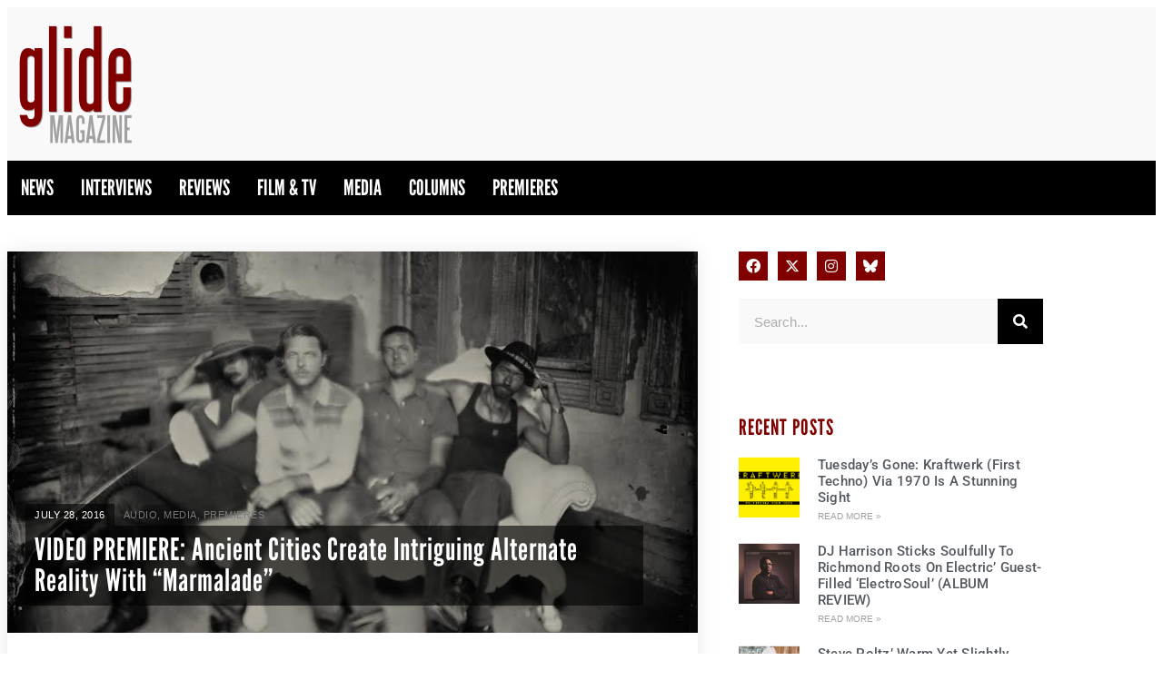

--- FILE ---
content_type: text/html; charset=UTF-8
request_url: https://glidemagazine.com/167475/ancient/
body_size: 28540
content:
<!doctype html>
<html lang="en-US">
<head>
	<meta charset="UTF-8">
	<meta name="viewport" content="width=device-width, initial-scale=1">
	<link rel="profile" href="https://gmpg.org/xfn/11">
	<meta name='robots' content='index, follow, max-image-preview:large, max-snippet:-1, max-video-preview:-1' />

	<!-- This site is optimized with the Yoast SEO plugin v26.8 - https://yoast.com/product/yoast-seo-wordpress/ -->
	<title>VIDEO PREMIERE: Ancient Cities Create Intriguing Alternate Reality With &quot;Marmalade&quot; - Glide Magazine</title>
	<meta name="description" content="Formed in North Carolina in 2013 by multi-instrumentalist/songwriter Stephen Warwick, Ancient Cities melds well-crafted lyrics with fuzzed-out guitars," />
	<link rel="canonical" href="https://glidemagazine.com/167475/ancient/" />
	<meta property="og:locale" content="en_US" />
	<meta property="og:type" content="article" />
	<meta property="og:title" content="VIDEO PREMIERE: Ancient Cities Create Intriguing Alternate Reality With &quot;Marmalade&quot; - Glide Magazine" />
	<meta property="og:description" content="Formed in North Carolina in 2013 by multi-instrumentalist/songwriter Stephen Warwick, Ancient Cities melds well-crafted lyrics with fuzzed-out guitars," />
	<meta property="og:url" content="https://glidemagazine.com/167475/ancient/" />
	<meta property="og:site_name" content="Glide Magazine" />
	<meta property="article:publisher" content="https://www.facebook.com/GlideMagazine" />
	<meta property="article:published_time" content="2016-07-28T13:48:20+00:00" />
	<meta property="og:image" content="https://cdn.glidemagazine.com/wp-content/uploads/2016/07/03172933/ancient.jpg" />
	<meta property="og:image:width" content="800" />
	<meta property="og:image:height" content="635" />
	<meta property="og:image:type" content="image/jpeg" />
	<meta name="author" content="Glide" />
	<meta name="twitter:card" content="summary_large_image" />
	<meta name="twitter:creator" content="@glidemag" />
	<meta name="twitter:site" content="@glidemag" />
	<meta name="twitter:label1" content="Written by" />
	<meta name="twitter:data1" content="Glide" />
	<meta name="twitter:label2" content="Est. reading time" />
	<meta name="twitter:data2" content="2 minutes" />
	<script type="application/ld+json" class="yoast-schema-graph">{"@context":"https://schema.org","@graph":[{"@type":"Article","@id":"https://glidemagazine.com/167475/ancient/#article","isPartOf":{"@id":"https://glidemagazine.com/167475/ancient/"},"author":{"name":"Glide","@id":"https://glidemagazine.com/#/schema/person/c83bd6600950dc07432e7f1feecf442a"},"headline":"VIDEO PREMIERE: Ancient Cities Create Intriguing Alternate Reality With &#8220;Marmalade&#8221;","datePublished":"2016-07-28T13:48:20+00:00","mainEntityOfPage":{"@id":"https://glidemagazine.com/167475/ancient/"},"wordCount":386,"commentCount":0,"publisher":{"@id":"https://glidemagazine.com/#organization"},"image":{"@id":"https://glidemagazine.com/167475/ancient/#primaryimage"},"thumbnailUrl":"https://cdn.glidemagazine.com/wp-content/uploads/2016/07/03172933/ancient.jpg","articleSection":["Audio","Media","PREMIERES"],"inLanguage":"en-US","potentialAction":[{"@type":"CommentAction","name":"Comment","target":["https://glidemagazine.com/167475/ancient/#respond"]}]},{"@type":"WebPage","@id":"https://glidemagazine.com/167475/ancient/","url":"https://glidemagazine.com/167475/ancient/","name":"VIDEO PREMIERE: Ancient Cities Create Intriguing Alternate Reality With \"Marmalade\" - Glide Magazine","isPartOf":{"@id":"https://glidemagazine.com/#website"},"primaryImageOfPage":{"@id":"https://glidemagazine.com/167475/ancient/#primaryimage"},"image":{"@id":"https://glidemagazine.com/167475/ancient/#primaryimage"},"thumbnailUrl":"https://cdn.glidemagazine.com/wp-content/uploads/2016/07/03172933/ancient.jpg","datePublished":"2016-07-28T13:48:20+00:00","description":"Formed in North Carolina in 2013 by multi-instrumentalist/songwriter Stephen Warwick, Ancient Cities melds well-crafted lyrics with fuzzed-out guitars,","breadcrumb":{"@id":"https://glidemagazine.com/167475/ancient/#breadcrumb"},"inLanguage":"en-US","potentialAction":[{"@type":"ReadAction","target":["https://glidemagazine.com/167475/ancient/"]}]},{"@type":"ImageObject","inLanguage":"en-US","@id":"https://glidemagazine.com/167475/ancient/#primaryimage","url":"https://cdn.glidemagazine.com/wp-content/uploads/2016/07/03172933/ancient.jpg","contentUrl":"https://cdn.glidemagazine.com/wp-content/uploads/2016/07/03172933/ancient.jpg","width":800,"height":635},{"@type":"BreadcrumbList","@id":"https://glidemagazine.com/167475/ancient/#breadcrumb","itemListElement":[{"@type":"ListItem","position":1,"name":"Home","item":"https://glidemagazine.com/"},{"@type":"ListItem","position":2,"name":"VIDEO PREMIERE: Ancient Cities Create Intriguing Alternate Reality With &#8220;Marmalade&#8221;"}]},{"@type":"WebSite","@id":"https://glidemagazine.com/#website","url":"https://glidemagazine.com/","name":"Glide Magazine","description":"Independent Music/Film Critique &amp; Coverage","publisher":{"@id":"https://glidemagazine.com/#organization"},"potentialAction":[{"@type":"SearchAction","target":{"@type":"EntryPoint","urlTemplate":"https://glidemagazine.com/?s={search_term_string}"},"query-input":{"@type":"PropertyValueSpecification","valueRequired":true,"valueName":"search_term_string"}}],"inLanguage":"en-US"},{"@type":"Organization","@id":"https://glidemagazine.com/#organization","name":"Glide Magazine","url":"https://glidemagazine.com/","logo":{"@type":"ImageObject","inLanguage":"en-US","@id":"https://glidemagazine.com/#/schema/logo/image/","url":"https://cdn.glidemagazine.com/wp-content/uploads/2017/08/03163852/glide_logo_300-150x150.png","contentUrl":"https://cdn.glidemagazine.com/wp-content/uploads/2017/08/03163852/glide_logo_300-150x150.png","width":150,"height":150,"caption":"Glide Magazine"},"image":{"@id":"https://glidemagazine.com/#/schema/logo/image/"},"sameAs":["https://www.facebook.com/GlideMagazine","https://x.com/glidemag"]},{"@type":"Person","@id":"https://glidemagazine.com/#/schema/person/c83bd6600950dc07432e7f1feecf442a","name":"Glide","image":{"@type":"ImageObject","inLanguage":"en-US","@id":"https://glidemagazine.com/#/schema/person/image/","url":"https://secure.gravatar.com/avatar/129202cd3e285d67b787f276f601cd6dd07f4e73939b1d9d6b0096f58d323bfb?s=96&d=mm&r=g","contentUrl":"https://secure.gravatar.com/avatar/129202cd3e285d67b787f276f601cd6dd07f4e73939b1d9d6b0096f58d323bfb?s=96&d=mm&r=g","caption":"Glide"},"url":"https://glidemagazine.com/author/glideadmin/"}]}</script>
	<!-- / Yoast SEO plugin. -->


<link rel="alternate" type="application/rss+xml" title="Glide Magazine &raquo; Feed" href="https://glidemagazine.com/feed/" />
<link rel="alternate" type="application/rss+xml" title="Glide Magazine &raquo; Comments Feed" href="https://glidemagazine.com/comments/feed/" />
<script id="wpp-js" src="https://glidemagazine.com/wp-content/plugins/wordpress-popular-posts/assets/js/wpp.min.js?ver=7.3.6" data-sampling="0" data-sampling-rate="100" data-api-url="https://glidemagazine.com/wp-json/wordpress-popular-posts" data-post-id="167475" data-token="e1ea437056" data-lang="0" data-debug="0"></script>
<link rel="alternate" type="application/rss+xml" title="Glide Magazine &raquo; VIDEO PREMIERE: Ancient Cities Create Intriguing Alternate Reality With &#8220;Marmalade&#8221; Comments Feed" href="https://glidemagazine.com/167475/ancient/feed/" />
<link rel="alternate" title="oEmbed (JSON)" type="application/json+oembed" href="https://glidemagazine.com/wp-json/oembed/1.0/embed?url=https%3A%2F%2Fglidemagazine.com%2F167475%2Fancient%2F" />
<link rel="alternate" title="oEmbed (XML)" type="text/xml+oembed" href="https://glidemagazine.com/wp-json/oembed/1.0/embed?url=https%3A%2F%2Fglidemagazine.com%2F167475%2Fancient%2F&#038;format=xml" />
<link rel="stylesheet" type="text/css" href="https://use.typekit.net/eqp0bqv.css"><style id='wp-img-auto-sizes-contain-inline-css'>
img:is([sizes=auto i],[sizes^="auto," i]){contain-intrinsic-size:3000px 1500px}
/*# sourceURL=wp-img-auto-sizes-contain-inline-css */
</style>
<link rel='stylesheet' id='sbi_styles-css' href='https://glidemagazine.com/wp-content/plugins/instagram-feed/css/sbi-styles.min.css?ver=6.10.0' media='all' />
<style id='wp-emoji-styles-inline-css'>

	img.wp-smiley, img.emoji {
		display: inline !important;
		border: none !important;
		box-shadow: none !important;
		height: 1em !important;
		width: 1em !important;
		margin: 0 0.07em !important;
		vertical-align: -0.1em !important;
		background: none !important;
		padding: 0 !important;
	}
/*# sourceURL=wp-emoji-styles-inline-css */
</style>
<link rel='stylesheet' id='wp-block-library-css' href='https://glidemagazine.com/wp-includes/css/dist/block-library/style.min.css?ver=6.9' media='all' />
<style id='elasticpress-related-posts-style-inline-css'>
.editor-styles-wrapper .wp-block-elasticpress-related-posts ul,.wp-block-elasticpress-related-posts ul{list-style-type:none;padding:0}.editor-styles-wrapper .wp-block-elasticpress-related-posts ul li a>div{display:inline}

/*# sourceURL=https://glidemagazine.com/wp-content/plugins/elasticpress/dist/css/related-posts-block-styles.css */
</style>
<style id='global-styles-inline-css'>
:root{--wp--preset--aspect-ratio--square: 1;--wp--preset--aspect-ratio--4-3: 4/3;--wp--preset--aspect-ratio--3-4: 3/4;--wp--preset--aspect-ratio--3-2: 3/2;--wp--preset--aspect-ratio--2-3: 2/3;--wp--preset--aspect-ratio--16-9: 16/9;--wp--preset--aspect-ratio--9-16: 9/16;--wp--preset--color--black: #000000;--wp--preset--color--cyan-bluish-gray: #abb8c3;--wp--preset--color--white: #ffffff;--wp--preset--color--pale-pink: #f78da7;--wp--preset--color--vivid-red: #cf2e2e;--wp--preset--color--luminous-vivid-orange: #ff6900;--wp--preset--color--luminous-vivid-amber: #fcb900;--wp--preset--color--light-green-cyan: #7bdcb5;--wp--preset--color--vivid-green-cyan: #00d084;--wp--preset--color--pale-cyan-blue: #8ed1fc;--wp--preset--color--vivid-cyan-blue: #0693e3;--wp--preset--color--vivid-purple: #9b51e0;--wp--preset--gradient--vivid-cyan-blue-to-vivid-purple: linear-gradient(135deg,rgb(6,147,227) 0%,rgb(155,81,224) 100%);--wp--preset--gradient--light-green-cyan-to-vivid-green-cyan: linear-gradient(135deg,rgb(122,220,180) 0%,rgb(0,208,130) 100%);--wp--preset--gradient--luminous-vivid-amber-to-luminous-vivid-orange: linear-gradient(135deg,rgb(252,185,0) 0%,rgb(255,105,0) 100%);--wp--preset--gradient--luminous-vivid-orange-to-vivid-red: linear-gradient(135deg,rgb(255,105,0) 0%,rgb(207,46,46) 100%);--wp--preset--gradient--very-light-gray-to-cyan-bluish-gray: linear-gradient(135deg,rgb(238,238,238) 0%,rgb(169,184,195) 100%);--wp--preset--gradient--cool-to-warm-spectrum: linear-gradient(135deg,rgb(74,234,220) 0%,rgb(151,120,209) 20%,rgb(207,42,186) 40%,rgb(238,44,130) 60%,rgb(251,105,98) 80%,rgb(254,248,76) 100%);--wp--preset--gradient--blush-light-purple: linear-gradient(135deg,rgb(255,206,236) 0%,rgb(152,150,240) 100%);--wp--preset--gradient--blush-bordeaux: linear-gradient(135deg,rgb(254,205,165) 0%,rgb(254,45,45) 50%,rgb(107,0,62) 100%);--wp--preset--gradient--luminous-dusk: linear-gradient(135deg,rgb(255,203,112) 0%,rgb(199,81,192) 50%,rgb(65,88,208) 100%);--wp--preset--gradient--pale-ocean: linear-gradient(135deg,rgb(255,245,203) 0%,rgb(182,227,212) 50%,rgb(51,167,181) 100%);--wp--preset--gradient--electric-grass: linear-gradient(135deg,rgb(202,248,128) 0%,rgb(113,206,126) 100%);--wp--preset--gradient--midnight: linear-gradient(135deg,rgb(2,3,129) 0%,rgb(40,116,252) 100%);--wp--preset--font-size--small: 13px;--wp--preset--font-size--medium: 20px;--wp--preset--font-size--large: 36px;--wp--preset--font-size--x-large: 42px;--wp--preset--spacing--20: 0.44rem;--wp--preset--spacing--30: 0.67rem;--wp--preset--spacing--40: 1rem;--wp--preset--spacing--50: 1.5rem;--wp--preset--spacing--60: 2.25rem;--wp--preset--spacing--70: 3.38rem;--wp--preset--spacing--80: 5.06rem;--wp--preset--shadow--natural: 6px 6px 9px rgba(0, 0, 0, 0.2);--wp--preset--shadow--deep: 12px 12px 50px rgba(0, 0, 0, 0.4);--wp--preset--shadow--sharp: 6px 6px 0px rgba(0, 0, 0, 0.2);--wp--preset--shadow--outlined: 6px 6px 0px -3px rgb(255, 255, 255), 6px 6px rgb(0, 0, 0);--wp--preset--shadow--crisp: 6px 6px 0px rgb(0, 0, 0);}:root { --wp--style--global--content-size: 800px;--wp--style--global--wide-size: 1200px; }:where(body) { margin: 0; }.wp-site-blocks > .alignleft { float: left; margin-right: 2em; }.wp-site-blocks > .alignright { float: right; margin-left: 2em; }.wp-site-blocks > .aligncenter { justify-content: center; margin-left: auto; margin-right: auto; }:where(.wp-site-blocks) > * { margin-block-start: 24px; margin-block-end: 0; }:where(.wp-site-blocks) > :first-child { margin-block-start: 0; }:where(.wp-site-blocks) > :last-child { margin-block-end: 0; }:root { --wp--style--block-gap: 24px; }:root :where(.is-layout-flow) > :first-child{margin-block-start: 0;}:root :where(.is-layout-flow) > :last-child{margin-block-end: 0;}:root :where(.is-layout-flow) > *{margin-block-start: 24px;margin-block-end: 0;}:root :where(.is-layout-constrained) > :first-child{margin-block-start: 0;}:root :where(.is-layout-constrained) > :last-child{margin-block-end: 0;}:root :where(.is-layout-constrained) > *{margin-block-start: 24px;margin-block-end: 0;}:root :where(.is-layout-flex){gap: 24px;}:root :where(.is-layout-grid){gap: 24px;}.is-layout-flow > .alignleft{float: left;margin-inline-start: 0;margin-inline-end: 2em;}.is-layout-flow > .alignright{float: right;margin-inline-start: 2em;margin-inline-end: 0;}.is-layout-flow > .aligncenter{margin-left: auto !important;margin-right: auto !important;}.is-layout-constrained > .alignleft{float: left;margin-inline-start: 0;margin-inline-end: 2em;}.is-layout-constrained > .alignright{float: right;margin-inline-start: 2em;margin-inline-end: 0;}.is-layout-constrained > .aligncenter{margin-left: auto !important;margin-right: auto !important;}.is-layout-constrained > :where(:not(.alignleft):not(.alignright):not(.alignfull)){max-width: var(--wp--style--global--content-size);margin-left: auto !important;margin-right: auto !important;}.is-layout-constrained > .alignwide{max-width: var(--wp--style--global--wide-size);}body .is-layout-flex{display: flex;}.is-layout-flex{flex-wrap: wrap;align-items: center;}.is-layout-flex > :is(*, div){margin: 0;}body .is-layout-grid{display: grid;}.is-layout-grid > :is(*, div){margin: 0;}body{padding-top: 0px;padding-right: 0px;padding-bottom: 0px;padding-left: 0px;}a:where(:not(.wp-element-button)){text-decoration: underline;}:root :where(.wp-element-button, .wp-block-button__link){background-color: #32373c;border-width: 0;color: #fff;font-family: inherit;font-size: inherit;font-style: inherit;font-weight: inherit;letter-spacing: inherit;line-height: inherit;padding-top: calc(0.667em + 2px);padding-right: calc(1.333em + 2px);padding-bottom: calc(0.667em + 2px);padding-left: calc(1.333em + 2px);text-decoration: none;text-transform: inherit;}.has-black-color{color: var(--wp--preset--color--black) !important;}.has-cyan-bluish-gray-color{color: var(--wp--preset--color--cyan-bluish-gray) !important;}.has-white-color{color: var(--wp--preset--color--white) !important;}.has-pale-pink-color{color: var(--wp--preset--color--pale-pink) !important;}.has-vivid-red-color{color: var(--wp--preset--color--vivid-red) !important;}.has-luminous-vivid-orange-color{color: var(--wp--preset--color--luminous-vivid-orange) !important;}.has-luminous-vivid-amber-color{color: var(--wp--preset--color--luminous-vivid-amber) !important;}.has-light-green-cyan-color{color: var(--wp--preset--color--light-green-cyan) !important;}.has-vivid-green-cyan-color{color: var(--wp--preset--color--vivid-green-cyan) !important;}.has-pale-cyan-blue-color{color: var(--wp--preset--color--pale-cyan-blue) !important;}.has-vivid-cyan-blue-color{color: var(--wp--preset--color--vivid-cyan-blue) !important;}.has-vivid-purple-color{color: var(--wp--preset--color--vivid-purple) !important;}.has-black-background-color{background-color: var(--wp--preset--color--black) !important;}.has-cyan-bluish-gray-background-color{background-color: var(--wp--preset--color--cyan-bluish-gray) !important;}.has-white-background-color{background-color: var(--wp--preset--color--white) !important;}.has-pale-pink-background-color{background-color: var(--wp--preset--color--pale-pink) !important;}.has-vivid-red-background-color{background-color: var(--wp--preset--color--vivid-red) !important;}.has-luminous-vivid-orange-background-color{background-color: var(--wp--preset--color--luminous-vivid-orange) !important;}.has-luminous-vivid-amber-background-color{background-color: var(--wp--preset--color--luminous-vivid-amber) !important;}.has-light-green-cyan-background-color{background-color: var(--wp--preset--color--light-green-cyan) !important;}.has-vivid-green-cyan-background-color{background-color: var(--wp--preset--color--vivid-green-cyan) !important;}.has-pale-cyan-blue-background-color{background-color: var(--wp--preset--color--pale-cyan-blue) !important;}.has-vivid-cyan-blue-background-color{background-color: var(--wp--preset--color--vivid-cyan-blue) !important;}.has-vivid-purple-background-color{background-color: var(--wp--preset--color--vivid-purple) !important;}.has-black-border-color{border-color: var(--wp--preset--color--black) !important;}.has-cyan-bluish-gray-border-color{border-color: var(--wp--preset--color--cyan-bluish-gray) !important;}.has-white-border-color{border-color: var(--wp--preset--color--white) !important;}.has-pale-pink-border-color{border-color: var(--wp--preset--color--pale-pink) !important;}.has-vivid-red-border-color{border-color: var(--wp--preset--color--vivid-red) !important;}.has-luminous-vivid-orange-border-color{border-color: var(--wp--preset--color--luminous-vivid-orange) !important;}.has-luminous-vivid-amber-border-color{border-color: var(--wp--preset--color--luminous-vivid-amber) !important;}.has-light-green-cyan-border-color{border-color: var(--wp--preset--color--light-green-cyan) !important;}.has-vivid-green-cyan-border-color{border-color: var(--wp--preset--color--vivid-green-cyan) !important;}.has-pale-cyan-blue-border-color{border-color: var(--wp--preset--color--pale-cyan-blue) !important;}.has-vivid-cyan-blue-border-color{border-color: var(--wp--preset--color--vivid-cyan-blue) !important;}.has-vivid-purple-border-color{border-color: var(--wp--preset--color--vivid-purple) !important;}.has-vivid-cyan-blue-to-vivid-purple-gradient-background{background: var(--wp--preset--gradient--vivid-cyan-blue-to-vivid-purple) !important;}.has-light-green-cyan-to-vivid-green-cyan-gradient-background{background: var(--wp--preset--gradient--light-green-cyan-to-vivid-green-cyan) !important;}.has-luminous-vivid-amber-to-luminous-vivid-orange-gradient-background{background: var(--wp--preset--gradient--luminous-vivid-amber-to-luminous-vivid-orange) !important;}.has-luminous-vivid-orange-to-vivid-red-gradient-background{background: var(--wp--preset--gradient--luminous-vivid-orange-to-vivid-red) !important;}.has-very-light-gray-to-cyan-bluish-gray-gradient-background{background: var(--wp--preset--gradient--very-light-gray-to-cyan-bluish-gray) !important;}.has-cool-to-warm-spectrum-gradient-background{background: var(--wp--preset--gradient--cool-to-warm-spectrum) !important;}.has-blush-light-purple-gradient-background{background: var(--wp--preset--gradient--blush-light-purple) !important;}.has-blush-bordeaux-gradient-background{background: var(--wp--preset--gradient--blush-bordeaux) !important;}.has-luminous-dusk-gradient-background{background: var(--wp--preset--gradient--luminous-dusk) !important;}.has-pale-ocean-gradient-background{background: var(--wp--preset--gradient--pale-ocean) !important;}.has-electric-grass-gradient-background{background: var(--wp--preset--gradient--electric-grass) !important;}.has-midnight-gradient-background{background: var(--wp--preset--gradient--midnight) !important;}.has-small-font-size{font-size: var(--wp--preset--font-size--small) !important;}.has-medium-font-size{font-size: var(--wp--preset--font-size--medium) !important;}.has-large-font-size{font-size: var(--wp--preset--font-size--large) !important;}.has-x-large-font-size{font-size: var(--wp--preset--font-size--x-large) !important;}
:root :where(.wp-block-pullquote){font-size: 1.5em;line-height: 1.6;}
/*# sourceURL=global-styles-inline-css */
</style>
<link rel='stylesheet' id='ep_general_styles-css' href='https://glidemagazine.com/wp-content/plugins/elasticpress/dist/css/general-styles.css?ver=66295efe92a630617c00' media='all' />
<link rel='stylesheet' id='wordpress-popular-posts-css-css' href='https://glidemagazine.com/wp-content/plugins/wordpress-popular-posts/assets/css/wpp.css?ver=7.3.6' media='all' />
<link rel='stylesheet' id='hello-elementor-css' href='https://glidemagazine.com/wp-content/themes/hello-elementor/style.css?ver=6.9' media='all' />
<link rel='stylesheet' id='glide-magazine-css' href='https://glidemagazine.com/wp-content/themes/glide-magazine/style.css?ver=1.0.5' media='all' />
<link rel='stylesheet' id='css-swiper-css' href='https://glidemagazine.com/wp-content/themes/glide-magazine/css/swiper.min.css?ver=6.9' media='all' />
<link rel='stylesheet' id='hello-elementor-theme-style-css' href='https://glidemagazine.com/wp-content/themes/hello-elementor/assets/css/theme.css?ver=3.4.6' media='all' />
<link rel='stylesheet' id='hello-elementor-header-footer-css' href='https://glidemagazine.com/wp-content/themes/hello-elementor/assets/css/header-footer.css?ver=3.4.6' media='all' />
<link rel='stylesheet' id='elementor-frontend-css' href='https://glidemagazine.com/wp-content/plugins/elementor/assets/css/frontend.min.css?ver=3.34.2' media='all' />
<style id='elementor-frontend-inline-css'>
.elementor-260406 .elementor-element.elementor-element-5e388df0:not(.elementor-motion-effects-element-type-background), .elementor-260406 .elementor-element.elementor-element-5e388df0 > .elementor-motion-effects-container > .elementor-motion-effects-layer{background-image:url("https://cdn.glidemagazine.com/wp-content/uploads/2016/07/03172933/ancient.jpg");}
/*# sourceURL=elementor-frontend-inline-css */
</style>
<link rel='stylesheet' id='elementor-post-260356-css' href='https://glidemagazine.com/wp-content/uploads/elementor/css/post-260356.css?ver=1769119826' media='all' />
<link rel='stylesheet' id='widget-image-css' href='https://glidemagazine.com/wp-content/plugins/elementor/assets/css/widget-image.min.css?ver=3.34.2' media='all' />
<link rel='stylesheet' id='widget-nav-menu-css' href='https://glidemagazine.com/wp-content/plugins/elementor-pro/assets/css/widget-nav-menu.min.css?ver=3.34.2' media='all' />
<link rel='stylesheet' id='widget-post-info-css' href='https://glidemagazine.com/wp-content/plugins/elementor-pro/assets/css/widget-post-info.min.css?ver=3.34.2' media='all' />
<link rel='stylesheet' id='widget-icon-list-css' href='https://glidemagazine.com/wp-content/plugins/elementor/assets/css/widget-icon-list.min.css?ver=3.34.2' media='all' />
<link rel='stylesheet' id='elementor-icons-shared-0-css' href='https://glidemagazine.com/wp-content/plugins/elementor/assets/lib/font-awesome/css/fontawesome.min.css?ver=5.15.3' media='all' />
<link rel='stylesheet' id='elementor-icons-fa-regular-css' href='https://glidemagazine.com/wp-content/plugins/elementor/assets/lib/font-awesome/css/regular.min.css?ver=5.15.3' media='all' />
<link rel='stylesheet' id='elementor-icons-fa-solid-css' href='https://glidemagazine.com/wp-content/plugins/elementor/assets/lib/font-awesome/css/solid.min.css?ver=5.15.3' media='all' />
<link rel='stylesheet' id='widget-heading-css' href='https://glidemagazine.com/wp-content/plugins/elementor/assets/css/widget-heading.min.css?ver=3.34.2' media='all' />
<link rel='stylesheet' id='widget-share-buttons-css' href='https://glidemagazine.com/wp-content/plugins/elementor-pro/assets/css/widget-share-buttons.min.css?ver=3.34.2' media='all' />
<link rel='stylesheet' id='e-apple-webkit-css' href='https://glidemagazine.com/wp-content/plugins/elementor/assets/css/conditionals/apple-webkit.min.css?ver=3.34.2' media='all' />
<link rel='stylesheet' id='elementor-icons-fa-brands-css' href='https://glidemagazine.com/wp-content/plugins/elementor/assets/lib/font-awesome/css/brands.min.css?ver=5.15.3' media='all' />
<link rel='stylesheet' id='widget-video-css' href='https://glidemagazine.com/wp-content/plugins/elementor/assets/css/widget-video.min.css?ver=3.34.2' media='all' />
<link rel='stylesheet' id='widget-posts-css' href='https://glidemagazine.com/wp-content/plugins/elementor-pro/assets/css/widget-posts.min.css?ver=3.34.2' media='all' />
<link rel='stylesheet' id='widget-social-icons-css' href='https://glidemagazine.com/wp-content/plugins/elementor/assets/css/widget-social-icons.min.css?ver=3.34.2' media='all' />
<link rel='stylesheet' id='widget-search-form-css' href='https://glidemagazine.com/wp-content/plugins/elementor-pro/assets/css/widget-search-form.min.css?ver=3.34.2' media='all' />
<link rel='stylesheet' id='e-popup-css' href='https://glidemagazine.com/wp-content/plugins/elementor-pro/assets/css/conditionals/popup.min.css?ver=3.34.2' media='all' />
<link rel='stylesheet' id='elementor-icons-css' href='https://glidemagazine.com/wp-content/plugins/elementor/assets/lib/eicons/css/elementor-icons.min.css?ver=5.46.0' media='all' />
<link rel='stylesheet' id='font-awesome-5-all-css' href='https://glidemagazine.com/wp-content/plugins/elementor/assets/lib/font-awesome/css/all.min.css?ver=3.34.2' media='all' />
<link rel='stylesheet' id='font-awesome-4-shim-css' href='https://glidemagazine.com/wp-content/plugins/elementor/assets/lib/font-awesome/css/v4-shims.min.css?ver=3.34.2' media='all' />
<link rel='stylesheet' id='sbistyles-css' href='https://glidemagazine.com/wp-content/plugins/instagram-feed/css/sbi-styles.min.css?ver=6.10.0' media='all' />
<link rel='stylesheet' id='elementor-post-260380-css' href='https://glidemagazine.com/wp-content/uploads/elementor/css/post-260380.css?ver=1769119826' media='all' />
<link rel='stylesheet' id='elementor-post-260383-css' href='https://glidemagazine.com/wp-content/uploads/elementor/css/post-260383.css?ver=1769119826' media='all' />
<link rel='stylesheet' id='elementor-post-260406-css' href='https://glidemagazine.com/wp-content/uploads/elementor/css/post-260406.css?ver=1769119826' media='all' />
<link rel='stylesheet' id='elementor-post-260374-css' href='https://glidemagazine.com/wp-content/uploads/elementor/css/post-260374.css?ver=1769119826' media='all' />
<link rel='stylesheet' id='elasticpress-autosuggest-css' href='https://glidemagazine.com/wp-content/plugins/elasticpress/dist/css/autosuggest-styles.css?ver=d87f34a78edccbda21b1' media='all' />
<link rel='stylesheet' id='elasticpress-facets-css' href='https://glidemagazine.com/wp-content/plugins/elasticpress/dist/css/facets-styles.css?ver=e96caca972beab457d95' media='all' />
<link rel='stylesheet' id='slb_core-css' href='https://glidemagazine.com/wp-content/plugins/simple-lightbox/client/css/app.css?ver=2.9.4' media='all' />
<link rel='stylesheet' id='ekit-widget-styles-css' href='https://glidemagazine.com/wp-content/plugins/elementskit-lite/widgets/init/assets/css/widget-styles.css?ver=3.7.8' media='all' />
<link rel='stylesheet' id='ekit-responsive-css' href='https://glidemagazine.com/wp-content/plugins/elementskit-lite/widgets/init/assets/css/responsive.css?ver=3.7.8' media='all' />
<link rel='stylesheet' id='ecs-styles-css' href='https://glidemagazine.com/wp-content/plugins/ele-custom-skin/assets/css/ecs-style.css?ver=3.1.9' media='all' />
<link rel='stylesheet' id='elementor-post-260428-css' href='https://glidemagazine.com/wp-content/uploads/elementor/css/post-260428.css?ver=1629223108' media='all' />
<link rel='stylesheet' id='elementor-gf-local-roboto-css' href='https://glidemagazine.com/wp-content/uploads/elementor/google-fonts/css/roboto.css?ver=1742446760' media='all' />
<link rel='stylesheet' id='elementor-gf-local-leaguegothic-css' href='https://glidemagazine.com/wp-content/uploads/elementor/google-fonts/css/leaguegothic.css?ver=1742446760' media='all' />
<script src="https://glidemagazine.com/wp-includes/js/jquery/jquery.min.js?ver=3.7.1" id="jquery-core-js"></script>
<script src="https://glidemagazine.com/wp-includes/js/jquery/jquery-migrate.min.js?ver=3.4.1" id="jquery-migrate-js"></script>
<script src="https://glidemagazine.com/wp-content/plugins/elementor/assets/lib/font-awesome/js/v4-shims.min.js?ver=3.34.2" id="font-awesome-4-shim-js"></script>
<script id="ecs_ajax_load-js-extra">
var ecs_ajax_params = {"ajaxurl":"https://glidemagazine.com/wp-admin/admin-ajax.php","posts":"{\"p\":167475,\"page\":0,\"name\":\"ancient\",\"error\":\"\",\"m\":\"\",\"post_parent\":\"\",\"subpost\":\"\",\"subpost_id\":\"\",\"attachment\":\"\",\"attachment_id\":0,\"pagename\":\"\",\"page_id\":0,\"second\":\"\",\"minute\":\"\",\"hour\":\"\",\"day\":0,\"monthnum\":0,\"year\":0,\"w\":0,\"category_name\":\"\",\"tag\":\"\",\"cat\":\"\",\"tag_id\":\"\",\"author\":\"\",\"author_name\":\"\",\"feed\":\"\",\"tb\":\"\",\"paged\":0,\"meta_key\":\"\",\"meta_value\":\"\",\"preview\":\"\",\"s\":\"\",\"sentence\":\"\",\"title\":\"\",\"fields\":\"all\",\"menu_order\":\"\",\"embed\":\"\",\"category__in\":[],\"category__not_in\":[],\"category__and\":[],\"post__in\":[],\"post__not_in\":[],\"post_name__in\":[],\"tag__in\":[],\"tag__not_in\":[],\"tag__and\":[],\"tag_slug__in\":[],\"tag_slug__and\":[],\"post_parent__in\":[],\"post_parent__not_in\":[],\"author__in\":[],\"author__not_in\":[],\"search_columns\":[],\"ignore_sticky_posts\":false,\"suppress_filters\":false,\"cache_results\":true,\"update_post_term_cache\":true,\"update_menu_item_cache\":false,\"lazy_load_term_meta\":true,\"update_post_meta_cache\":true,\"post_type\":\"\",\"posts_per_page\":10,\"nopaging\":false,\"comments_per_page\":\"50\",\"no_found_rows\":false,\"order\":\"DESC\"}"};
//# sourceURL=ecs_ajax_load-js-extra
</script>
<script src="https://glidemagazine.com/wp-content/plugins/ele-custom-skin/assets/js/ecs_ajax_pagination.js?ver=3.1.9" id="ecs_ajax_load-js"></script>
<script src="https://glidemagazine.com/wp-content/plugins/ele-custom-skin/assets/js/ecs.js?ver=3.1.9" id="ecs-script-js"></script>
<link rel="https://api.w.org/" href="https://glidemagazine.com/wp-json/" /><link rel="alternate" title="JSON" type="application/json" href="https://glidemagazine.com/wp-json/wp/v2/posts/167475" /><link rel="EditURI" type="application/rsd+xml" title="RSD" href="https://glidemagazine.com/xmlrpc.php?rsd" />
<meta name="generator" content="WordPress 6.9" />
<link rel='shortlink' href='https://glidemagazine.com/?p=167475' />
            <style id="wpp-loading-animation-styles">@-webkit-keyframes bgslide{from{background-position-x:0}to{background-position-x:-200%}}@keyframes bgslide{from{background-position-x:0}to{background-position-x:-200%}}.wpp-widget-block-placeholder,.wpp-shortcode-placeholder{margin:0 auto;width:60px;height:3px;background:#dd3737;background:linear-gradient(90deg,#dd3737 0%,#571313 10%,#dd3737 100%);background-size:200% auto;border-radius:3px;-webkit-animation:bgslide 1s infinite linear;animation:bgslide 1s infinite linear}</style>
            <meta name="generator" content="Elementor 3.34.2; features: additional_custom_breakpoints; settings: css_print_method-external, google_font-enabled, font_display-auto">
<!-- Google Tag Manager -->
<noscript><iframe src="//www.googletagmanager.com/ns.html?id=GTM-MH9H6J"
height="0" width="0" style="display:none;visibility:hidden"></iframe></noscript>
<script>(function(w,d,s,l,i){w[l]=w[l]||[];w[l].push({'gtm.start':
new Date().getTime(),event:'gtm.js'});var f=d.getElementsByTagName(s)[0],
j=d.createElement(s),dl=l!='dataLayer'?'&l='+l:'';j.async=true;j.src=
'//www.googletagmanager.com/gtm.js?id='+i+dl;f.parentNode.insertBefore(j,f);
})(window,document,'script','dataLayer','GTM-MH9H6J');</script>
<!-- End Google Tag Manager -->
 <script async src="https://www.googletagmanager.com/gtag/js?id=UA-3103882-1"></script>
  <script>
    window.dataLayer = window.dataLayer || [];
    function gtag(){dataLayer.push(arguments);}
    gtag('js', new Date());
    gtag('config', 'UA-3103882-1');
  </script>
<link rel="preload" as="script" href="https://www.googletagservices.com/tag/js/gpt.js" />
<script async src="https://dn0qt3r0xannq.cloudfront.net/glidemagazine-I8txvZZESV/glidemagazine-longform/prebid-load.js"></script>
			<style>
				.e-con.e-parent:nth-of-type(n+4):not(.e-lazyloaded):not(.e-no-lazyload),
				.e-con.e-parent:nth-of-type(n+4):not(.e-lazyloaded):not(.e-no-lazyload) * {
					background-image: none !important;
				}
				@media screen and (max-height: 1024px) {
					.e-con.e-parent:nth-of-type(n+3):not(.e-lazyloaded):not(.e-no-lazyload),
					.e-con.e-parent:nth-of-type(n+3):not(.e-lazyloaded):not(.e-no-lazyload) * {
						background-image: none !important;
					}
				}
				@media screen and (max-height: 640px) {
					.e-con.e-parent:nth-of-type(n+2):not(.e-lazyloaded):not(.e-no-lazyload),
					.e-con.e-parent:nth-of-type(n+2):not(.e-lazyloaded):not(.e-no-lazyload) * {
						background-image: none !important;
					}
				}
			</style>
			<link rel="icon" href="https://cdn.glidemagazine.com/wp-content/uploads/2017/03/15162042/glide_logo_300-150x150-1-32x32.png" sizes="32x32" />
<link rel="icon" href="https://cdn.glidemagazine.com/wp-content/uploads/2017/03/15162042/glide_logo_300-150x150-1-192x192.png" sizes="192x192" />
<link rel="apple-touch-icon" href="https://cdn.glidemagazine.com/wp-content/uploads/2017/03/15162042/glide_logo_300-150x150-1-180x180.png" />
<meta name="msapplication-TileImage" content="https://cdn.glidemagazine.com/wp-content/uploads/2017/03/15162042/glide_logo_300-150x150-1-270x270.png" />
</head>
<body class="wp-singular post-template-default single single-post postid-167475 single-format-standard wp-custom-logo wp-embed-responsive wp-theme-hello-elementor wp-child-theme-glide-magazine hello-elementor-default elementor-default elementor-kit-260356 elementor-page-260406">


<a class="skip-link screen-reader-text" href="#content">Skip to content</a>

		<header data-elementor-type="header" data-elementor-id="260380" class="elementor elementor-260380 elementor-location-header" data-elementor-post-type="elementor_library">
					<section class="elementor-section elementor-top-section elementor-element elementor-element-0a16d66 elementor-section-content-middle elementor-section-boxed elementor-section-height-default elementor-section-height-default" data-id="0a16d66" data-element_type="section" data-settings="{&quot;background_background&quot;:&quot;classic&quot;}">
						<div class="elementor-container elementor-column-gap-default">
					<div class="elementor-column elementor-col-33 elementor-top-column elementor-element elementor-element-6059881" data-id="6059881" data-element_type="column">
			<div class="elementor-widget-wrap elementor-element-populated">
						<div class="elementor-element elementor-element-ffb41d2 elementor-widget elementor-widget-theme-site-logo elementor-widget-image" data-id="ffb41d2" data-element_type="widget" data-widget_type="theme-site-logo.default">
				<div class="elementor-widget-container">
											<a href="https://glidemagazine.com">
			<img width="150" height="150" src="https://cdn.glidemagazine.com/wp-content/uploads/2017/08/03163852/glide_logo_300-150x150.png" class="attachment-full size-full wp-image-191120" alt="" srcset="https://cdn.glidemagazine.com/wp-content/uploads/2017/08/03163852/glide_logo_300-150x150.png 150w, https://cdn.glidemagazine.com/wp-content/uploads/2017/08/03163852/glide_logo_300-150x150-120x120.png 120w, https://cdn.glidemagazine.com/wp-content/uploads/2017/08/03163852/glide_logo_300-150x150-115x115.png 115w, https://cdn.glidemagazine.com/wp-content/uploads/2017/08/03163852/glide_logo_300-150x150-144x144.png 144w, https://cdn.glidemagazine.com/wp-content/uploads/2017/08/03163852/glide_logo_300-150x150-60x60.png 60w" sizes="(max-width: 150px) 100vw, 150px" />				</a>
											</div>
				</div>
					</div>
		</div>
				<div class="elementor-column elementor-col-33 elementor-top-column elementor-element elementor-element-b042a05 elementor-hidden-phone" data-id="b042a05" data-element_type="column">
			<div class="elementor-widget-wrap elementor-element-populated">
						<div class="elementor-element elementor-element-0352aa9 elementor-widget elementor-widget-html" data-id="0352aa9" data-element_type="widget" data-widget_type="html.default">
				<div class="elementor-widget-container">
					<div id="glidemagazine_leaderboard_atf"></div>
<script>
  window.tude = window.tude || { cmd: [] };
  tude.cmd.push(function() {
    tude.refreshAdsViaDivMappings([
      {
        divId: 'glidemagazine_leaderboard_atf',
        baseDivId: 'pb-slot-leaderboard-atf',
      }
    ]);
  });
</script>				</div>
				</div>
					</div>
		</div>
				<div class="elementor-column elementor-col-33 elementor-top-column elementor-element elementor-element-2a959f3 elementor-hidden-desktop elementor-hidden-tablet" data-id="2a959f3" data-element_type="column" data-settings="{&quot;background_background&quot;:&quot;classic&quot;}">
			<div class="elementor-widget-wrap elementor-element-populated">
						<div class="elementor-element elementor-element-3625be3 elementor-view-default elementor-widget elementor-widget-icon" data-id="3625be3" data-element_type="widget" data-widget_type="icon.default">
				<div class="elementor-widget-container">
							<div class="elementor-icon-wrapper">
			<a class="elementor-icon" href="#elementor-action%3Aaction%3Dpopup%3Aopen%26settings%3DeyJpZCI6IjI2MDM3NCIsInRvZ2dsZSI6ZmFsc2V9">
			<i aria-hidden="true" class="fas fa-bars"></i>			</a>
		</div>
						</div>
				</div>
					</div>
		</div>
					</div>
		</section>
				<section class="elementor-section elementor-top-section elementor-element elementor-element-295ea33e elementor-hidden-phone elementor-section-boxed elementor-section-height-default elementor-section-height-default" data-id="295ea33e" data-element_type="section" data-settings="{&quot;background_background&quot;:&quot;classic&quot;}">
						<div class="elementor-container elementor-column-gap-no">
					<div class="elementor-column elementor-col-100 elementor-top-column elementor-element elementor-element-1a8dc104" data-id="1a8dc104" data-element_type="column">
			<div class="elementor-widget-wrap elementor-element-populated">
						<div class="elementor-element elementor-element-1ed5aa3a elementor-widget elementor-widget-ekit-nav-menu" data-id="1ed5aa3a" data-element_type="widget" data-widget_type="ekit-nav-menu.default">
				<div class="elementor-widget-container">
							<nav class="ekit-wid-con ekit_menu_responsive_mobile" 
			data-hamburger-icon="" 
			data-hamburger-icon-type="icon" 
			data-responsive-breakpoint="767">
			            <button class="elementskit-menu-hamburger elementskit-menu-toggler"  type="button" aria-label="hamburger-icon">
                                    <span class="elementskit-menu-hamburger-icon"></span><span class="elementskit-menu-hamburger-icon"></span><span class="elementskit-menu-hamburger-icon"></span>
                            </button>
            <div id="ekit-megamenu-main-menu" class="elementskit-menu-container elementskit-menu-offcanvas-elements elementskit-navbar-nav-default ekit-nav-menu-one-page-no ekit-nav-dropdown-hover"><ul id="menu-main-menu" class="elementskit-navbar-nav elementskit-menu-po-left submenu-click-on-icon"><li id="menu-item-260521" class="menu-item menu-item-type-taxonomy menu-item-object-category menu-item-260521 nav-item elementskit-dropdown-has top_position elementskit-dropdown-menu-full_width elementskit-megamenu-has elementskit-mobile-builder-content" data-vertical-menu=""><a href="https://glidemagazine.com/category/news/" class="ekit-menu-nav-link">News<i aria-hidden="true" class="icon icon-none elementskit-submenu-indicator"></i></a><div class="elementskit-megamenu-panel">		<div data-elementor-type="wp-post" data-elementor-id="260528" class="elementor elementor-260528" data-elementor-post-type="elementskit_content">
						<section class="elementor-section elementor-top-section elementor-element elementor-element-6ee7e8a8 elementor-section-full_width elementor-section-height-default elementor-section-height-default" data-id="6ee7e8a8" data-element_type="section" data-settings="{&quot;background_background&quot;:&quot;classic&quot;}">
						<div class="elementor-container elementor-column-gap-custom">
					<div class="elementor-column elementor-col-100 elementor-top-column elementor-element elementor-element-6b01a1db" data-id="6b01a1db" data-element_type="column">
			<div class="elementor-widget-wrap elementor-element-populated">
						<div class="elementor-element elementor-element-37ee2b1d elementor-widget elementor-widget-heading" data-id="37ee2b1d" data-element_type="widget" data-widget_type="heading.default">
				<div class="elementor-widget-container">
					<h2 class="elementor-heading-title elementor-size-default"><a href="/category/news/">News</a></h2>				</div>
				</div>
				<div class="elementor-element elementor-element-6c9bb17b elementor-grid-4 elementor-grid-tablet-4 elementor-grid-mobile-1 elementor-posts--thumbnail-top elementor-widget elementor-widget-posts" data-id="6c9bb17b" data-element_type="widget" data-settings="{&quot;classic_columns&quot;:&quot;4&quot;,&quot;classic_columns_tablet&quot;:&quot;4&quot;,&quot;classic_columns_mobile&quot;:&quot;1&quot;,&quot;classic_row_gap&quot;:{&quot;unit&quot;:&quot;px&quot;,&quot;size&quot;:35,&quot;sizes&quot;:[]},&quot;classic_row_gap_tablet&quot;:{&quot;unit&quot;:&quot;px&quot;,&quot;size&quot;:&quot;&quot;,&quot;sizes&quot;:[]},&quot;classic_row_gap_mobile&quot;:{&quot;unit&quot;:&quot;px&quot;,&quot;size&quot;:&quot;&quot;,&quot;sizes&quot;:[]}}" data-widget_type="posts.classic">
				<div class="elementor-widget-container">
							<div class="elementor-posts-container elementor-posts elementor-posts--skin-classic elementor-grid" role="list">
				<article class="elementor-post elementor-grid-item post-321734 post type-post status-publish format-standard has-post-thumbnail hentry category-news" role="listitem">
				<a class="elementor-post__thumbnail__link" href="https://glidemagazine.com/321734/tuesdays-gone-kraftwerk-first-techno-via-1970-is-a-stunning-sight/" tabindex="-1" >
			<div class="elementor-post__thumbnail"><img fetchpriority="high" width="578" height="289" src="https://cdn.glidemagazine.com/wp-content/uploads/2025/03/07100922/kraftwerk_heroimage_1800x600-578x289.webp" class="attachment-medium size-medium wp-image-310702" alt="" /></div>
		</a>
				<div class="elementor-post__text">
				<p class="elementor-post__title">
			<a href="https://glidemagazine.com/321734/tuesdays-gone-kraftwerk-first-techno-via-1970-is-a-stunning-sight/" >
				Tuesday&#8217;s Gone: Kraftwerk (First Techno) Via 1970 Is A Stunning Sight			</a>
		</p>
				</div>
				</article>
				<article class="elementor-post elementor-grid-item post-321704 post type-post status-publish format-standard has-post-thumbnail hentry category-news tag-pickathon" role="listitem">
				<a class="elementor-post__thumbnail__link" href="https://glidemagazine.com/321704/steve-earle-marcos-valle-shakey-graves-mexican-institute-of-sound-top-pickathon-2026-lineup/" tabindex="-1" >
			<div class="elementor-post__thumbnail"><img loading="lazy" width="578" height="385" src="https://cdn.glidemagazine.com/wp-content/uploads/2025/08/07105132/Pickathon-2025.8.2-20-578x385.jpg" class="attachment-medium size-medium wp-image-316043" alt="" /></div>
		</a>
				<div class="elementor-post__text">
				<p class="elementor-post__title">
			<a href="https://glidemagazine.com/321704/steve-earle-marcos-valle-shakey-graves-mexican-institute-of-sound-top-pickathon-2026-lineup/" >
				Pickathon Reveals 2026 Lineup with Steve Earle, Marcos Valle, Built to Spill, Shakey Graves, Mexican Institute, Meridian Brothers and More			</a>
		</p>
				</div>
				</article>
				<article class="elementor-post elementor-grid-item post-321701 post type-post status-publish format-standard has-post-thumbnail hentry category-news" role="listitem">
				<a class="elementor-post__thumbnail__link" href="https://glidemagazine.com/321701/spoon-announce-summer-co-headline-tour-with-the-beths/" tabindex="-1" >
			<div class="elementor-post__thumbnail"><img loading="lazy" width="578" height="385" src="https://cdn.glidemagazine.com/wp-content/uploads/2026/01/26090501/spoon-578x385.jpg" class="attachment-medium size-medium wp-image-321702" alt="" /></div>
		</a>
				<div class="elementor-post__text">
				<p class="elementor-post__title">
			<a href="https://glidemagazine.com/321701/spoon-announce-summer-co-headline-tour-with-the-beths/" >
				Spoon Announce Summer Co-Headline Tour With The Beths			</a>
		</p>
				</div>
				</article>
				<article class="elementor-post elementor-grid-item post-321690 post type-post status-publish format-standard has-post-thumbnail hentry category-news" role="listitem">
				<a class="elementor-post__thumbnail__link" href="https://glidemagazine.com/321690/manic-monday-godflesh-crush-our-souls-with-in-all-languages-compilation/" tabindex="-1" >
			<div class="elementor-post__thumbnail"><img loading="lazy" width="578" height="284" src="https://cdn.glidemagazine.com/wp-content/uploads/2026/01/25194648/godflesh3333-578x284.jpg" class="attachment-medium size-medium wp-image-321692" alt="" /></div>
		</a>
				<div class="elementor-post__text">
				<p class="elementor-post__title">
			<a href="https://glidemagazine.com/321690/manic-monday-godflesh-crush-our-souls-with-in-all-languages-compilation/" >
				Manic Monday &#8211; Godflesh Crush Our Souls With &#8216;In All Languages&#8217; Compilation			</a>
		</p>
				</div>
				</article>
				</div>
		
						</div>
				</div>
					</div>
		</div>
					</div>
		</section>
				</div>
		</div></li>
<li id="menu-item-260522" class="menu-item menu-item-type-taxonomy menu-item-object-category menu-item-260522 nav-item elementskit-dropdown-has top_position elementskit-dropdown-menu-full_width elementskit-megamenu-has elementskit-mobile-builder-content" data-vertical-menu=""><a href="https://glidemagazine.com/category/features/" class="ekit-menu-nav-link">Interviews<i aria-hidden="true" class="icon icon-none elementskit-submenu-indicator"></i></a><div class="elementskit-megamenu-panel">		<div data-elementor-type="wp-post" data-elementor-id="260529" class="elementor elementor-260529" data-elementor-post-type="elementskit_content">
						<section class="elementor-section elementor-top-section elementor-element elementor-element-4d3da782 elementor-section-full_width elementor-section-height-default elementor-section-height-default" data-id="4d3da782" data-element_type="section" data-settings="{&quot;background_background&quot;:&quot;classic&quot;}">
						<div class="elementor-container elementor-column-gap-custom">
					<div class="elementor-column elementor-col-100 elementor-top-column elementor-element elementor-element-29360cac" data-id="29360cac" data-element_type="column">
			<div class="elementor-widget-wrap elementor-element-populated">
						<div class="elementor-element elementor-element-3df37f41 elementor-widget elementor-widget-heading" data-id="3df37f41" data-element_type="widget" data-widget_type="heading.default">
				<div class="elementor-widget-container">
					<h2 class="elementor-heading-title elementor-size-default"><a href="/category/features/">Interviews</a></h2>				</div>
				</div>
				<div class="elementor-element elementor-element-768168a4 elementor-grid-4 elementor-grid-tablet-4 elementor-grid-mobile-1 elementor-posts--thumbnail-top elementor-widget elementor-widget-posts" data-id="768168a4" data-element_type="widget" data-settings="{&quot;classic_columns&quot;:&quot;4&quot;,&quot;classic_columns_tablet&quot;:&quot;4&quot;,&quot;classic_columns_mobile&quot;:&quot;1&quot;,&quot;classic_row_gap&quot;:{&quot;unit&quot;:&quot;px&quot;,&quot;size&quot;:35,&quot;sizes&quot;:[]},&quot;classic_row_gap_tablet&quot;:{&quot;unit&quot;:&quot;px&quot;,&quot;size&quot;:&quot;&quot;,&quot;sizes&quot;:[]},&quot;classic_row_gap_mobile&quot;:{&quot;unit&quot;:&quot;px&quot;,&quot;size&quot;:&quot;&quot;,&quot;sizes&quot;:[]}}" data-widget_type="posts.classic">
				<div class="elementor-widget-container">
							<div class="elementor-posts-container elementor-posts elementor-posts--skin-classic elementor-grid" role="list">
				<article class="elementor-post elementor-grid-item post-321698 post type-post status-publish format-standard has-post-thumbnail hentry category-features tag-toad-the-wet-sprocket" role="listitem">
				<a class="elementor-post__thumbnail__link" href="https://glidemagazine.com/321698/glen-phillips-of-toad-the-wet-sprocket-on-bringing-all-their-albums-into-the-same-room-for-rings-the-acoustic-session-interview/" tabindex="-1" >
			<div class="elementor-post__thumbnail"><img loading="lazy" width="578" height="385" src="https://cdn.glidemagazine.com/wp-content/uploads/2026/01/26171054/Toad-wet-sprockett-2026-Credit-Chris-Orwig-578x385.jpg" class="attachment-medium size-medium wp-image-321714" alt="" /></div>
		</a>
				<div class="elementor-post__text">
				<p class="elementor-post__title">
			<a href="https://glidemagazine.com/321698/glen-phillips-of-toad-the-wet-sprocket-on-bringing-all-their-albums-into-the-same-room-for-rings-the-acoustic-session-interview/" >
				Glen Phillips of Toad The Wet Sprocket On Bringing All Their Albums Into The Same Room For ‘Rings: The Acoustic Sessions’ (INTERVIEW)			</a>
		</p>
				</div>
				</article>
				<article class="elementor-post elementor-grid-item post-321512 post type-post status-publish format-standard has-post-thumbnail hentry category-features tag-allman-brothers tag-govt-mule-4 tag-slider" role="listitem">
				<a class="elementor-post__thumbnail__link" href="https://glidemagazine.com/321512/warren-haynes-shares-stories-of-bobby-the-dead-phil-friends-allman-brothers-band-revisting-solo-debut-tales-of-ordinary-madness-interview/" tabindex="-1" >
			<div class="elementor-post__thumbnail"><img loading="lazy" width="578" height="344" src="https://cdn.glidemagazine.com/wp-content/uploads/2026/01/22140833/warren44-578x344.jpg" class="attachment-medium size-medium wp-image-321564" alt="" /></div>
		</a>
				<div class="elementor-post__text">
				<p class="elementor-post__title">
			<a href="https://glidemagazine.com/321512/warren-haynes-shares-stories-of-bobby-the-dead-phil-friends-allman-brothers-band-revisting-solo-debut-tales-of-ordinary-madness-interview/" >
				Warren Haynes Shares Stories Of Bobby, The Dead, Phil &amp; Friends, Allman Brothers Band &amp; Revisting Solo Debut &#8216;Tales of Ordinary Madness&#8217; (INTERVIEW)			</a>
		</p>
				</div>
				</article>
				<article class="elementor-post elementor-grid-item post-321382 post type-post status-publish format-standard has-post-thumbnail hentry category-features" role="listitem">
				<a class="elementor-post__thumbnail__link" href="https://glidemagazine.com/321382/joel-ekelof-of-progressive-metal-outfit-soen-on-taking-a-dramatic-street-level-view-of-life-for-new-album-reliance-interview/" tabindex="-1" >
			<div class="elementor-post__thumbnail"><img loading="lazy" width="578" height="337" src="https://cdn.glidemagazine.com/wp-content/uploads/2026/01/19220318/soen-BW2025LindaFlorin-578x337.jpg" class="attachment-medium size-medium wp-image-321383" alt="" /></div>
		</a>
				<div class="elementor-post__text">
				<p class="elementor-post__title">
			<a href="https://glidemagazine.com/321382/joel-ekelof-of-progressive-metal-outfit-soen-on-taking-a-dramatic-street-level-view-of-life-for-new-album-reliance-interview/" >
				Joel Ekelöf of Progressive Metal Outfit Soen on Taking a Dramatic Street-Level View of Life For New Album ‘Reliance’ (INTERVIEW)			</a>
		</p>
				</div>
				</article>
				<article class="elementor-post elementor-grid-item post-321211 post type-post status-publish format-standard has-post-thumbnail hentry category-features" role="listitem">
				<a class="elementor-post__thumbnail__link" href="https://glidemagazine.com/321211/ov-sulfurs-ricky-hoover-on-the-direct-emotions-and-complex-vocals-of-endless-interview/" tabindex="-1" >
			<div class="elementor-post__thumbnail"><img loading="lazy" width="578" height="385" src="https://cdn.glidemagazine.com/wp-content/uploads/2026/01/13220045/ov-sulfur-Photo-credit-Anabel-DFlux-578x385.jpg" class="attachment-medium size-medium wp-image-321213" alt="" /></div>
		</a>
				<div class="elementor-post__text">
				<p class="elementor-post__title">
			<a href="https://glidemagazine.com/321211/ov-sulfurs-ricky-hoover-on-the-direct-emotions-and-complex-vocals-of-endless-interview/" >
				Ov Sulfur’s Ricky Hoover on The Direct Emotions and Complex Vocals of ‘Endless’ (INTERVIEW)			</a>
		</p>
				</div>
				</article>
				</div>
		
						</div>
				</div>
					</div>
		</div>
					</div>
		</section>
				</div>
		</div></li>
<li id="menu-item-260523" class="menu-item menu-item-type-taxonomy menu-item-object-category menu-item-260523 nav-item elementskit-dropdown-has top_position elementskit-dropdown-menu-full_width elementskit-megamenu-has elementskit-mobile-builder-content" data-vertical-menu=""><a href="https://glidemagazine.com/category/reviews/" class="ekit-menu-nav-link">Reviews<i aria-hidden="true" class="icon icon-none elementskit-submenu-indicator"></i></a><div class="elementskit-megamenu-panel">		<div data-elementor-type="wp-post" data-elementor-id="260576" class="elementor elementor-260576" data-elementor-post-type="elementskit_content">
						<section class="elementor-section elementor-top-section elementor-element elementor-element-2b2b902a elementor-section-full_width elementor-section-height-default elementor-section-height-default" data-id="2b2b902a" data-element_type="section" data-settings="{&quot;background_background&quot;:&quot;classic&quot;}">
						<div class="elementor-container elementor-column-gap-custom">
					<div class="elementor-column elementor-col-20 elementor-top-column elementor-element elementor-element-396ac545" data-id="396ac545" data-element_type="column">
			<div class="elementor-widget-wrap elementor-element-populated">
						<div class="elementor-element elementor-element-4ae66853 elementor-widget elementor-widget-heading" data-id="4ae66853" data-element_type="widget" data-widget_type="heading.default">
				<div class="elementor-widget-container">
					<h2 class="elementor-heading-title elementor-size-default"><a href="/category/reviews/albumreviews/">Album Reviews</a></h2>				</div>
				</div>
				<div class="elementor-element elementor-element-7860ccea elementor-grid-1 elementor-grid-tablet-1 elementor-grid-mobile-1 elementor-posts--thumbnail-top elementor-widget elementor-widget-posts" data-id="7860ccea" data-element_type="widget" data-settings="{&quot;classic_columns&quot;:&quot;1&quot;,&quot;classic_columns_tablet&quot;:&quot;1&quot;,&quot;classic_columns_mobile&quot;:&quot;1&quot;,&quot;classic_row_gap&quot;:{&quot;unit&quot;:&quot;px&quot;,&quot;size&quot;:35,&quot;sizes&quot;:[]},&quot;classic_row_gap_tablet&quot;:{&quot;unit&quot;:&quot;px&quot;,&quot;size&quot;:&quot;&quot;,&quot;sizes&quot;:[]},&quot;classic_row_gap_mobile&quot;:{&quot;unit&quot;:&quot;px&quot;,&quot;size&quot;:&quot;&quot;,&quot;sizes&quot;:[]}}" data-widget_type="posts.classic">
				<div class="elementor-widget-container">
							<div class="elementor-posts-container elementor-posts elementor-posts--skin-classic elementor-grid" role="list">
				<article class="elementor-post elementor-grid-item post-321721 post type-post status-publish format-standard has-post-thumbnail hentry category-albumreviews category-reviews" role="listitem">
				<a class="elementor-post__thumbnail__link" href="https://glidemagazine.com/321721/dj-harrison-sticks-soulfully-to-richmond-roots-on-electric-guest-filled-electrosoul-album-review/" tabindex="-1" >
			<div class="elementor-post__thumbnail"><img loading="lazy" width="578" height="249" src="https://cdn.glidemagazine.com/wp-content/uploads/2026/01/26205728/djharrison3-578x249.jpg" class="attachment-medium size-medium wp-image-321722" alt="" /></div>
		</a>
				<div class="elementor-post__text">
				<p class="elementor-post__title">
			<a href="https://glidemagazine.com/321721/dj-harrison-sticks-soulfully-to-richmond-roots-on-electric-guest-filled-electrosoul-album-review/" >
				DJ Harrison Sticks Soulfully To  Richmond Roots On Electric&#8217; Guest-Filled ‘ElectroSoul’ (ALBUM REVIEW)			</a>
		</p>
				</div>
				</article>
				</div>
		
						</div>
				</div>
					</div>
		</div>
				<div class="elementor-column elementor-col-20 elementor-top-column elementor-element elementor-element-794aba19" data-id="794aba19" data-element_type="column">
			<div class="elementor-widget-wrap elementor-element-populated">
						<div class="elementor-element elementor-element-1de146d7 elementor-widget elementor-widget-heading" data-id="1de146d7" data-element_type="widget" data-widget_type="heading.default">
				<div class="elementor-widget-container">
					<h2 class="elementor-heading-title elementor-size-default"><a href="/category/reviews/concertreviews/">Show Reviews</a></h2>				</div>
				</div>
				<div class="elementor-element elementor-element-74ee8ace elementor-grid-1 elementor-grid-tablet-1 elementor-grid-mobile-1 elementor-posts--thumbnail-top elementor-widget elementor-widget-posts" data-id="74ee8ace" data-element_type="widget" data-settings="{&quot;classic_columns&quot;:&quot;1&quot;,&quot;classic_columns_tablet&quot;:&quot;1&quot;,&quot;classic_columns_mobile&quot;:&quot;1&quot;,&quot;classic_row_gap&quot;:{&quot;unit&quot;:&quot;px&quot;,&quot;size&quot;:35,&quot;sizes&quot;:[]},&quot;classic_row_gap_tablet&quot;:{&quot;unit&quot;:&quot;px&quot;,&quot;size&quot;:&quot;&quot;,&quot;sizes&quot;:[]},&quot;classic_row_gap_mobile&quot;:{&quot;unit&quot;:&quot;px&quot;,&quot;size&quot;:&quot;&quot;,&quot;sizes&quot;:[]}}" data-widget_type="posts.classic">
				<div class="elementor-widget-container">
							<div class="elementor-posts-container elementor-posts elementor-posts--skin-classic elementor-grid" role="list">
				<article class="elementor-post elementor-grid-item post-321642 post type-post status-publish format-standard has-post-thumbnail hentry category-media category-photos category-reviews category-concertreviews" role="listitem">
				<a class="elementor-post__thumbnail__link" href="https://glidemagazine.com/321642/bill-murray-his-blood-brothers-mike-zito-and-albert-castiglia-blend-charisma-chops-at-bostons-house-of-blues-show-review-photos/" tabindex="-1" >
			<div class="elementor-post__thumbnail"><img loading="lazy" width="578" height="385" src="https://cdn.glidemagazine.com/wp-content/uploads/2026/01/24224745/billmurray3-578x385.jpg" class="attachment-medium size-medium wp-image-321667" alt="" /></div>
		</a>
				<div class="elementor-post__text">
				<p class="elementor-post__title">
			<a href="https://glidemagazine.com/321642/bill-murray-his-blood-brothers-mike-zito-and-albert-castiglia-blend-charisma-chops-at-bostons-house-of-blues-show-review-photos/" >
				Bill Murray &amp; His Blood Brothers (Mike Zito and Albert Castiglia) Blend Charisma &amp; Chops At Boston&#8217;s House of Blues (SHOW REVIEW/PHOTOS)			</a>
		</p>
				</div>
				</article>
				</div>
		
						</div>
				</div>
					</div>
		</div>
				<div class="elementor-column elementor-col-20 elementor-top-column elementor-element elementor-element-11903a8b" data-id="11903a8b" data-element_type="column">
			<div class="elementor-widget-wrap elementor-element-populated">
						<div class="elementor-element elementor-element-7b07fa94 elementor-widget elementor-widget-heading" data-id="7b07fa94" data-element_type="widget" data-widget_type="heading.default">
				<div class="elementor-widget-container">
					<h2 class="elementor-heading-title elementor-size-default"><a href="/category/reviews/television-film/">Television &amp; Film</a></h2>				</div>
				</div>
				<div class="elementor-element elementor-element-504fcdd1 elementor-grid-1 elementor-grid-tablet-1 elementor-grid-mobile-1 elementor-posts--thumbnail-top elementor-widget elementor-widget-posts" data-id="504fcdd1" data-element_type="widget" data-settings="{&quot;classic_columns&quot;:&quot;1&quot;,&quot;classic_columns_tablet&quot;:&quot;1&quot;,&quot;classic_columns_mobile&quot;:&quot;1&quot;,&quot;classic_row_gap&quot;:{&quot;unit&quot;:&quot;px&quot;,&quot;size&quot;:35,&quot;sizes&quot;:[]},&quot;classic_row_gap_tablet&quot;:{&quot;unit&quot;:&quot;px&quot;,&quot;size&quot;:&quot;&quot;,&quot;sizes&quot;:[]},&quot;classic_row_gap_mobile&quot;:{&quot;unit&quot;:&quot;px&quot;,&quot;size&quot;:&quot;&quot;,&quot;sizes&quot;:[]}}" data-widget_type="posts.classic">
				<div class="elementor-widget-container">
							<div class="elementor-posts-container elementor-posts elementor-posts--skin-classic elementor-grid" role="list">
				<article class="elementor-post elementor-grid-item post-314140 post type-post status-publish format-standard has-post-thumbnail hentry category-reviews category-television-film" role="listitem">
				<a class="elementor-post__thumbnail__link" href="https://glidemagazine.com/314140/new-documentary-simple-minds-everything-is-possible-chronicles-ambitious-journey-of-one-of-the-80s-most-iconic-bands-film-review/" tabindex="-1" >
			<div class="elementor-post__thumbnail"><img loading="lazy" width="578" height="325" src="https://cdn.glidemagazine.com/wp-content/uploads/2025/06/13091927/simpleminds-578x325.jpg" class="attachment-medium size-medium wp-image-314142" alt="" /></div>
		</a>
				<div class="elementor-post__text">
				<p class="elementor-post__title">
			<a href="https://glidemagazine.com/314140/new-documentary-simple-minds-everything-is-possible-chronicles-ambitious-journey-of-one-of-the-80s-most-iconic-bands-film-review/" >
				New Documentary &#8216;Simple Minds: Everything Is Possible&#8217; Chronicles Ambitious Journey of One of the 80s&#8217; Most Iconic Bands (FILM REVIEW)			</a>
		</p>
				</div>
				</article>
				</div>
		
						</div>
				</div>
					</div>
		</div>
				<div class="elementor-column elementor-col-20 elementor-top-column elementor-element elementor-element-5386c139" data-id="5386c139" data-element_type="column">
			<div class="elementor-widget-wrap elementor-element-populated">
						<div class="elementor-element elementor-element-3f0e435c elementor-widget elementor-widget-heading" data-id="3f0e435c" data-element_type="widget" data-widget_type="heading.default">
				<div class="elementor-widget-container">
					<h2 class="elementor-heading-title elementor-size-default"><a href="/category/reviews/dvdreviews/">DVD Reviews</a></h2>				</div>
				</div>
				<div class="elementor-element elementor-element-37ef2203 elementor-grid-1 elementor-grid-tablet-1 elementor-grid-mobile-1 elementor-posts--thumbnail-top elementor-widget elementor-widget-posts" data-id="37ef2203" data-element_type="widget" data-settings="{&quot;classic_columns&quot;:&quot;1&quot;,&quot;classic_columns_tablet&quot;:&quot;1&quot;,&quot;classic_columns_mobile&quot;:&quot;1&quot;,&quot;classic_row_gap&quot;:{&quot;unit&quot;:&quot;px&quot;,&quot;size&quot;:35,&quot;sizes&quot;:[]},&quot;classic_row_gap_tablet&quot;:{&quot;unit&quot;:&quot;px&quot;,&quot;size&quot;:&quot;&quot;,&quot;sizes&quot;:[]},&quot;classic_row_gap_mobile&quot;:{&quot;unit&quot;:&quot;px&quot;,&quot;size&quot;:&quot;&quot;,&quot;sizes&quot;:[]}}" data-widget_type="posts.classic">
				<div class="elementor-widget-container">
							<div class="elementor-posts-container elementor-posts elementor-posts--skin-classic elementor-grid" role="list">
				<article class="elementor-post elementor-grid-item post-259413 post type-post status-publish format-standard has-post-thumbnail hentry category-dvdreviews category-film-tv category-filmreviews tag-a-quiet-place tag-a-quiet-place-2" role="listitem">
				<a class="elementor-post__thumbnail__link" href="https://glidemagazine.com/259413/a-quiet-place-ii-blu-ray-review/" tabindex="-1" >
			<div class="elementor-post__thumbnail"><img loading="lazy" width="578" height="304" src="https://cdn.glidemagazine.com/wp-content/uploads/2021/07/27133948/a-quiet-place-2-578x304.jpg" class="attachment-medium size-medium wp-image-259414" alt="" /></div>
		</a>
				<div class="elementor-post__text">
				<p class="elementor-post__title">
			<a href="https://glidemagazine.com/259413/a-quiet-place-ii-blu-ray-review/" >
				&#8216;A Quiet Place II&#8217; Leaves Much to Be Desired (BLU-RAY REVIEW)			</a>
		</p>
				</div>
				</article>
				</div>
		
						</div>
				</div>
					</div>
		</div>
				<div class="elementor-column elementor-col-20 elementor-top-column elementor-element elementor-element-72edf515" data-id="72edf515" data-element_type="column">
			<div class="elementor-widget-wrap elementor-element-populated">
						<div class="elementor-element elementor-element-4716592c elementor-widget elementor-widget-heading" data-id="4716592c" data-element_type="widget" data-widget_type="heading.default">
				<div class="elementor-widget-container">
					<h2 class="elementor-heading-title elementor-size-default"><a href="/category/reviews/otherreviews/">Other Reviews</a></h2>				</div>
				</div>
				<div class="elementor-element elementor-element-42c967b5 elementor-grid-1 elementor-grid-tablet-1 elementor-grid-mobile-1 elementor-posts--thumbnail-top elementor-widget elementor-widget-posts" data-id="42c967b5" data-element_type="widget" data-settings="{&quot;classic_columns&quot;:&quot;1&quot;,&quot;classic_columns_tablet&quot;:&quot;1&quot;,&quot;classic_columns_mobile&quot;:&quot;1&quot;,&quot;classic_row_gap&quot;:{&quot;unit&quot;:&quot;px&quot;,&quot;size&quot;:35,&quot;sizes&quot;:[]},&quot;classic_row_gap_tablet&quot;:{&quot;unit&quot;:&quot;px&quot;,&quot;size&quot;:&quot;&quot;,&quot;sizes&quot;:[]},&quot;classic_row_gap_mobile&quot;:{&quot;unit&quot;:&quot;px&quot;,&quot;size&quot;:&quot;&quot;,&quot;sizes&quot;:[]}}" data-widget_type="posts.classic">
				<div class="elementor-widget-container">
							<div class="elementor-posts-container elementor-posts elementor-posts--skin-classic elementor-grid" role="list">
				<article class="elementor-post elementor-grid-item post-318793 post type-post status-publish format-standard has-post-thumbnail hentry category-otherreviews category-reviews" role="listitem">
				<a class="elementor-post__thumbnail__link" href="https://glidemagazine.com/318793/greg-antons-its-about-time-covers-triumphs-trials-of-one-musician-with-poetic-poise-book-review/" tabindex="-1" >
			<div class="elementor-post__thumbnail"><img loading="lazy" width="578" height="222" src="https://cdn.glidemagazine.com/wp-content/uploads/2025/10/17225910/anton3-578x222.jpg" class="attachment-medium size-medium wp-image-318794" alt="" /></div>
		</a>
				<div class="elementor-post__text">
				<p class="elementor-post__title">
			<a href="https://glidemagazine.com/318793/greg-antons-its-about-time-covers-triumphs-trials-of-one-musician-with-poetic-poise-book-review/" >
				Greg Anton&#8217;s &#8216;It&#8217;s About Time&#8217; Covers Triumphs &amp; Trials Of One Musician With Poetic Poise (BOOK REVIEW)			</a>
		</p>
				</div>
				</article>
				</div>
		
						</div>
				</div>
					</div>
		</div>
					</div>
		</section>
				</div>
		</div></li>
<li id="menu-item-260524" class="menu-item menu-item-type-taxonomy menu-item-object-category menu-item-260524 nav-item elementskit-dropdown-has top_position elementskit-dropdown-menu-full_width elementskit-megamenu-has elementskit-mobile-builder-content" data-vertical-menu=""><a href="https://glidemagazine.com/category/film-tv/" class="ekit-menu-nav-link">Film &amp; TV<i aria-hidden="true" class="icon icon-none elementskit-submenu-indicator"></i></a><div class="elementskit-megamenu-panel">		<div data-elementor-type="wp-post" data-elementor-id="260580" class="elementor elementor-260580" data-elementor-post-type="elementskit_content">
						<section class="elementor-section elementor-top-section elementor-element elementor-element-7ee7a7e6 elementor-section-full_width elementor-section-height-default elementor-section-height-default" data-id="7ee7a7e6" data-element_type="section" data-settings="{&quot;background_background&quot;:&quot;classic&quot;}">
						<div class="elementor-container elementor-column-gap-custom">
					<div class="elementor-column elementor-col-25 elementor-top-column elementor-element elementor-element-4ac3d4d7" data-id="4ac3d4d7" data-element_type="column">
			<div class="elementor-widget-wrap elementor-element-populated">
						<div class="elementor-element elementor-element-7b1cb27f elementor-widget elementor-widget-heading" data-id="7b1cb27f" data-element_type="widget" data-widget_type="heading.default">
				<div class="elementor-widget-container">
					<h2 class="elementor-heading-title elementor-size-default"><a href="/category/film-tv/filmreviews/">Film Reviews</a></h2>				</div>
				</div>
				<div class="elementor-element elementor-element-55c9a02c elementor-grid-1 elementor-grid-tablet-1 elementor-grid-mobile-1 elementor-posts--thumbnail-top elementor-widget elementor-widget-posts" data-id="55c9a02c" data-element_type="widget" data-settings="{&quot;classic_columns&quot;:&quot;1&quot;,&quot;classic_columns_tablet&quot;:&quot;1&quot;,&quot;classic_columns_mobile&quot;:&quot;1&quot;,&quot;classic_row_gap&quot;:{&quot;unit&quot;:&quot;px&quot;,&quot;size&quot;:35,&quot;sizes&quot;:[]},&quot;classic_row_gap_tablet&quot;:{&quot;unit&quot;:&quot;px&quot;,&quot;size&quot;:&quot;&quot;,&quot;sizes&quot;:[]},&quot;classic_row_gap_mobile&quot;:{&quot;unit&quot;:&quot;px&quot;,&quot;size&quot;:&quot;&quot;,&quot;sizes&quot;:[]}}" data-widget_type="posts.classic">
				<div class="elementor-widget-container">
							<div class="elementor-posts-container elementor-posts elementor-posts--skin-classic elementor-grid" role="list">
				<article class="elementor-post elementor-grid-item post-268536 post type-post status-publish format-standard has-post-thumbnail hentry category-film-tv category-filmreviews category-reviews category-television-film tag-haim tag-licorice-pizza tag-paul-thomas-anderson" role="listitem">
				<a class="elementor-post__thumbnail__link" href="https://glidemagazine.com/268536/licorice-pizza-cant-carry-weight-of-its-parts-film-review/" tabindex="-1" >
			<div class="elementor-post__thumbnail"><img loading="lazy" width="578" height="386" src="https://cdn.glidemagazine.com/wp-content/uploads/2021/12/24010700/licorice-pizza-578x386.jpg" class="attachment-medium size-medium wp-image-268537" alt="" /></div>
		</a>
				<div class="elementor-post__text">
				<p class="elementor-post__title">
			<a href="https://glidemagazine.com/268536/licorice-pizza-cant-carry-weight-of-its-parts-film-review/" >
				&#8216;Licorice Pizza&#8217; Can&#8217;t Carry Weight Of Its Parts (FILM REVIEW)			</a>
		</p>
				</div>
				</article>
				</div>
		
						</div>
				</div>
					</div>
		</div>
				<div class="elementor-column elementor-col-25 elementor-top-column elementor-element elementor-element-4394b1e1" data-id="4394b1e1" data-element_type="column">
			<div class="elementor-widget-wrap elementor-element-populated">
						<div class="elementor-element elementor-element-5cbf1976 elementor-widget elementor-widget-heading" data-id="5cbf1976" data-element_type="widget" data-widget_type="heading.default">
				<div class="elementor-widget-container">
					<h2 class="elementor-heading-title elementor-size-default"><a href="/category/film-tv/tvreviews/">TV Reviews</a></h2>				</div>
				</div>
				<div class="elementor-element elementor-element-77d1c323 elementor-grid-1 elementor-grid-tablet-1 elementor-grid-mobile-1 elementor-posts--thumbnail-top elementor-widget elementor-widget-posts" data-id="77d1c323" data-element_type="widget" data-settings="{&quot;classic_columns&quot;:&quot;1&quot;,&quot;classic_columns_tablet&quot;:&quot;1&quot;,&quot;classic_columns_mobile&quot;:&quot;1&quot;,&quot;classic_row_gap&quot;:{&quot;unit&quot;:&quot;px&quot;,&quot;size&quot;:35,&quot;sizes&quot;:[]},&quot;classic_row_gap_tablet&quot;:{&quot;unit&quot;:&quot;px&quot;,&quot;size&quot;:&quot;&quot;,&quot;sizes&quot;:[]},&quot;classic_row_gap_mobile&quot;:{&quot;unit&quot;:&quot;px&quot;,&quot;size&quot;:&quot;&quot;,&quot;sizes&quot;:[]}}" data-widget_type="posts.classic">
				<div class="elementor-widget-container">
							<div class="elementor-posts-container elementor-posts elementor-posts--skin-classic elementor-grid" role="list">
				<article class="elementor-post elementor-grid-item post-258289 post type-post status-publish format-standard has-post-thumbnail hentry category-film-tv category-reviews category-tvreviews tag-disney-plus tag-loki tag-marvel tag-mcu tag-sophia-di-martino tag-tom-hiddleston" role="listitem">
				<a class="elementor-post__thumbnail__link" href="https://glidemagazine.com/258289/loki-episode-three-lamentis-review/" tabindex="-1" >
			<div class="elementor-post__thumbnail"><img loading="lazy" width="578" height="338" src="https://cdn.glidemagazine.com/wp-content/uploads/2021/06/23140206/loki-lamentis-scaled-e1624471382890-578x338.jpg" class="attachment-medium size-medium wp-image-258290" alt="" /></div>
		</a>
				<div class="elementor-post__text">
				<p class="elementor-post__title">
			<a href="https://glidemagazine.com/258289/loki-episode-three-lamentis-review/" >
				&#8216;Loki&#8217; Gives Us Loki vs. Loki in Episode 3 (TV REVIEW)			</a>
		</p>
				</div>
				</article>
				</div>
		
						</div>
				</div>
					</div>
		</div>
				<div class="elementor-column elementor-col-25 elementor-top-column elementor-element elementor-element-6561f119" data-id="6561f119" data-element_type="column">
			<div class="elementor-widget-wrap elementor-element-populated">
						<div class="elementor-element elementor-element-73fe12a3 elementor-widget elementor-widget-heading" data-id="73fe12a3" data-element_type="widget" data-widget_type="heading.default">
				<div class="elementor-widget-container">
					<h2 class="elementor-heading-title elementor-size-default"><a href="/category/film-tv/trailers/">Trailers</a></h2>				</div>
				</div>
				<div class="elementor-element elementor-element-1eefe2cd elementor-grid-1 elementor-grid-tablet-1 elementor-grid-mobile-1 elementor-posts--thumbnail-top elementor-widget elementor-widget-posts" data-id="1eefe2cd" data-element_type="widget" data-settings="{&quot;classic_columns&quot;:&quot;1&quot;,&quot;classic_columns_tablet&quot;:&quot;1&quot;,&quot;classic_columns_mobile&quot;:&quot;1&quot;,&quot;classic_row_gap&quot;:{&quot;unit&quot;:&quot;px&quot;,&quot;size&quot;:35,&quot;sizes&quot;:[]},&quot;classic_row_gap_tablet&quot;:{&quot;unit&quot;:&quot;px&quot;,&quot;size&quot;:&quot;&quot;,&quot;sizes&quot;:[]},&quot;classic_row_gap_mobile&quot;:{&quot;unit&quot;:&quot;px&quot;,&quot;size&quot;:&quot;&quot;,&quot;sizes&quot;:[]}}" data-widget_type="posts.classic">
				<div class="elementor-widget-container">
							<div class="elementor-posts-container elementor-posts elementor-posts--skin-classic elementor-grid" role="list">
				<article class="elementor-post elementor-grid-item post-239117 post type-post status-publish format-standard has-post-thumbnail hentry category-columns category-film-tv category-trailers" role="listitem">
				<a class="elementor-post__thumbnail__link" href="https://glidemagazine.com/239117/super-bowl-liv-trailers/" tabindex="-1" >
			<div class="elementor-post__thumbnail"><img loading="lazy" width="578" height="325" src="https://cdn.glidemagazine.com/wp-content/uploads/2020/02/02033813/fast-and-furious-9-578x325.jpg" class="attachment-medium size-medium wp-image-239118" alt="" /></div>
		</a>
				<div class="elementor-post__text">
				<p class="elementor-post__title">
			<a href="https://glidemagazine.com/239117/super-bowl-liv-trailers/" >
				All the Movie Trailers from Super Bowl LIV			</a>
		</p>
				</div>
				</article>
				</div>
		
						</div>
				</div>
					</div>
		</div>
				<div class="elementor-column elementor-col-25 elementor-top-column elementor-element elementor-element-204b65a4" data-id="204b65a4" data-element_type="column">
			<div class="elementor-widget-wrap elementor-element-populated">
						<div class="elementor-element elementor-element-555d6a74 elementor-widget elementor-widget-heading" data-id="555d6a74" data-element_type="widget" data-widget_type="heading.default">
				<div class="elementor-widget-container">
					<h2 class="elementor-heading-title elementor-size-default"><a href="/category/film-tv/commentarytracks/">Commentary Tracks</a></h2>				</div>
				</div>
				<div class="elementor-element elementor-element-28007e4a elementor-grid-1 elementor-grid-tablet-1 elementor-grid-mobile-1 elementor-posts--thumbnail-top elementor-widget elementor-widget-posts" data-id="28007e4a" data-element_type="widget" data-settings="{&quot;classic_columns&quot;:&quot;1&quot;,&quot;classic_columns_tablet&quot;:&quot;1&quot;,&quot;classic_columns_mobile&quot;:&quot;1&quot;,&quot;classic_row_gap&quot;:{&quot;unit&quot;:&quot;px&quot;,&quot;size&quot;:35,&quot;sizes&quot;:[]},&quot;classic_row_gap_tablet&quot;:{&quot;unit&quot;:&quot;px&quot;,&quot;size&quot;:&quot;&quot;,&quot;sizes&quot;:[]},&quot;classic_row_gap_mobile&quot;:{&quot;unit&quot;:&quot;px&quot;,&quot;size&quot;:&quot;&quot;,&quot;sizes&quot;:[]}}" data-widget_type="posts.classic">
				<div class="elementor-widget-container">
							<div class="elementor-posts-container elementor-posts elementor-posts--skin-classic elementor-grid" role="list">
				<article class="elementor-post elementor-grid-item post-266972 post type-post status-publish format-standard has-post-thumbnail hentry category-bsides category-columns category-commentarytracks category-film-tv category-filmreviews tag-film tag-ghostbusters-afterlife tag-house-of-gucci tag-the-power-of-the-dog" role="listitem">
				<a class="elementor-post__thumbnail__link" href="https://glidemagazine.com/266972/2021-holiday-movie-preview-ghostbusters-afterlife-the-power-of-the-dog-house-of-gucci-more/" tabindex="-1" >
			<div class="elementor-post__thumbnail"><img loading="lazy" width="578" height="302" src="https://cdn.glidemagazine.com/wp-content/uploads/2021/11/12002023/ghostbusters_afterlife-578x302.jpg" class="attachment-medium size-medium wp-image-266973" alt="" /></div>
		</a>
				<div class="elementor-post__text">
				<p class="elementor-post__title">
			<a href="https://glidemagazine.com/266972/2021-holiday-movie-preview-ghostbusters-afterlife-the-power-of-the-dog-house-of-gucci-more/" >
				2021 Holiday Movie Preview: &#8216;Ghostbusters: Afterlife,&#8217; &#8216;The Power of The Dog,&#8217; &#8216;House of Gucci&#8217; &#038; More			</a>
		</p>
				</div>
				</article>
				</div>
		
						</div>
				</div>
					</div>
		</div>
					</div>
		</section>
				</div>
		</div></li>
<li id="menu-item-260526" class="menu-item menu-item-type-taxonomy menu-item-object-category current-post-ancestor current-menu-parent current-post-parent menu-item-260526 nav-item elementskit-dropdown-has top_position elementskit-dropdown-menu-full_width elementskit-megamenu-has elementskit-mobile-builder-content" data-vertical-menu=""><a href="https://glidemagazine.com/category/media/" class="ekit-menu-nav-link">Media<i aria-hidden="true" class="icon icon-none elementskit-submenu-indicator"></i></a><div class="elementskit-megamenu-panel">		<div data-elementor-type="wp-post" data-elementor-id="260584" class="elementor elementor-260584" data-elementor-post-type="elementskit_content">
						<section class="elementor-section elementor-top-section elementor-element elementor-element-5908338 elementor-section-full_width elementor-section-height-default elementor-section-height-default" data-id="5908338" data-element_type="section" data-settings="{&quot;background_background&quot;:&quot;classic&quot;}">
						<div class="elementor-container elementor-column-gap-custom">
					<div class="elementor-column elementor-col-33 elementor-top-column elementor-element elementor-element-824513b" data-id="824513b" data-element_type="column">
			<div class="elementor-widget-wrap elementor-element-populated">
						<div class="elementor-element elementor-element-678c3166 elementor-widget elementor-widget-heading" data-id="678c3166" data-element_type="widget" data-widget_type="heading.default">
				<div class="elementor-widget-container">
					<h2 class="elementor-heading-title elementor-size-default"><a href="/video/">Videos</a></h2>				</div>
				</div>
				<div class="elementor-element elementor-element-51173c4c elementor-grid-1 elementor-grid-tablet-1 elementor-grid-mobile-1 elementor-posts--thumbnail-top elementor-widget elementor-widget-posts" data-id="51173c4c" data-element_type="widget" data-settings="{&quot;classic_columns&quot;:&quot;1&quot;,&quot;classic_columns_tablet&quot;:&quot;1&quot;,&quot;classic_columns_mobile&quot;:&quot;1&quot;,&quot;classic_row_gap&quot;:{&quot;unit&quot;:&quot;px&quot;,&quot;size&quot;:35,&quot;sizes&quot;:[]},&quot;classic_row_gap_tablet&quot;:{&quot;unit&quot;:&quot;px&quot;,&quot;size&quot;:&quot;&quot;,&quot;sizes&quot;:[]},&quot;classic_row_gap_mobile&quot;:{&quot;unit&quot;:&quot;px&quot;,&quot;size&quot;:&quot;&quot;,&quot;sizes&quot;:[]}}" data-widget_type="posts.classic">
				<div class="elementor-widget-container">
							<div class="elementor-posts-container elementor-posts elementor-posts--skin-classic elementor-grid" role="list">
				<article class="elementor-post elementor-grid-item post-321696 video type-video status-publish has-post-thumbnail hentry" role="listitem">
				<a class="elementor-post__thumbnail__link" href="https://glidemagazine.com/video/20-years-ago-today-grandaddy-breaks-up-for-first-time/" tabindex="-1" >
			<div class="elementor-post__thumbnail"><img loading="lazy" width="578" height="343" src="https://cdn.glidemagazine.com/wp-content/uploads/2025/05/06122257/grandaddy22-578x343.jpg" class="attachment-medium size-medium wp-image-312762" alt="" /></div>
		</a>
				<div class="elementor-post__text">
				<p class="elementor-post__title">
			<a href="https://glidemagazine.com/video/20-years-ago-today-grandaddy-breaks-up-for-first-time/" >
				20 Years Ago Today &#8211; Grandaddy Breaks Up For First Time			</a>
		</p>
				</div>
				</article>
				</div>
		
						</div>
				</div>
					</div>
		</div>
				<div class="elementor-column elementor-col-33 elementor-top-column elementor-element elementor-element-6a4a86d8" data-id="6a4a86d8" data-element_type="column">
			<div class="elementor-widget-wrap elementor-element-populated">
						<div class="elementor-element elementor-element-6a244453 elementor-widget elementor-widget-heading" data-id="6a244453" data-element_type="widget" data-widget_type="heading.default">
				<div class="elementor-widget-container">
					<h2 class="elementor-heading-title elementor-size-default"><a href="/category/media/audio/">Audio</a></h2>				</div>
				</div>
				<div class="elementor-element elementor-element-7a818b6b elementor-grid-1 elementor-grid-tablet-1 elementor-grid-mobile-1 elementor-posts--thumbnail-top elementor-widget elementor-widget-posts" data-id="7a818b6b" data-element_type="widget" data-settings="{&quot;classic_columns&quot;:&quot;1&quot;,&quot;classic_columns_tablet&quot;:&quot;1&quot;,&quot;classic_columns_mobile&quot;:&quot;1&quot;,&quot;classic_row_gap&quot;:{&quot;unit&quot;:&quot;px&quot;,&quot;size&quot;:35,&quot;sizes&quot;:[]},&quot;classic_row_gap_tablet&quot;:{&quot;unit&quot;:&quot;px&quot;,&quot;size&quot;:&quot;&quot;,&quot;sizes&quot;:[]},&quot;classic_row_gap_mobile&quot;:{&quot;unit&quot;:&quot;px&quot;,&quot;size&quot;:&quot;&quot;,&quot;sizes&quot;:[]}}" data-widget_type="posts.classic">
				<div class="elementor-widget-container">
							<div class="elementor-posts-container elementor-posts elementor-posts--skin-classic elementor-grid" role="list">
				<article class="elementor-post elementor-grid-item post-321444 post type-post status-publish format-standard has-post-thumbnail hentry category-audio category-premieres" role="listitem">
				<a class="elementor-post__thumbnail__link" href="https://glidemagazine.com/321444/song-premiere-clayton-chaney-reflects-on-the-preciousness-of-time-with-warm-and-nostalgic-folk-lyricism-oncant-turn-it-back/" tabindex="-1" >
			<div class="elementor-post__thumbnail"><img loading="lazy" width="578" height="385" src="https://cdn.glidemagazine.com/wp-content/uploads/2026/01/20222155/claytonchaney-2_photocredit-ClaytonChaney-578x385.jpg" class="attachment-medium size-medium wp-image-321445" alt="" /></div>
		</a>
				<div class="elementor-post__text">
				<p class="elementor-post__title">
			<a href="https://glidemagazine.com/321444/song-premiere-clayton-chaney-reflects-on-the-preciousness-of-time-with-warm-and-nostalgic-folk-lyricism-oncant-turn-it-back/" >
				SONG PREMIERE: Clayton Chaney Reflects on the Preciousness of Time with Warm and Nostalgic Folk Lyricism on &#8220;Can&#8217;t Turn It Back&#8221;			</a>
		</p>
				</div>
				</article>
				</div>
		
						</div>
				</div>
					</div>
		</div>
				<div class="elementor-column elementor-col-33 elementor-top-column elementor-element elementor-element-7f7aed19" data-id="7f7aed19" data-element_type="column">
			<div class="elementor-widget-wrap elementor-element-populated">
						<div class="elementor-element elementor-element-305390d9 elementor-widget elementor-widget-heading" data-id="305390d9" data-element_type="widget" data-widget_type="heading.default">
				<div class="elementor-widget-container">
					<h2 class="elementor-heading-title elementor-size-default"><a href="/category/media/photos/">Photos</a></h2>				</div>
				</div>
				<div class="elementor-element elementor-element-173f4e97 elementor-grid-1 elementor-grid-tablet-1 elementor-grid-mobile-1 elementor-posts--thumbnail-top elementor-widget elementor-widget-posts" data-id="173f4e97" data-element_type="widget" data-settings="{&quot;classic_columns&quot;:&quot;1&quot;,&quot;classic_columns_tablet&quot;:&quot;1&quot;,&quot;classic_columns_mobile&quot;:&quot;1&quot;,&quot;classic_row_gap&quot;:{&quot;unit&quot;:&quot;px&quot;,&quot;size&quot;:35,&quot;sizes&quot;:[]},&quot;classic_row_gap_tablet&quot;:{&quot;unit&quot;:&quot;px&quot;,&quot;size&quot;:&quot;&quot;,&quot;sizes&quot;:[]},&quot;classic_row_gap_mobile&quot;:{&quot;unit&quot;:&quot;px&quot;,&quot;size&quot;:&quot;&quot;,&quot;sizes&quot;:[]}}" data-widget_type="posts.classic">
				<div class="elementor-widget-container">
							<div class="elementor-posts-container elementor-posts elementor-posts--skin-classic elementor-grid" role="list">
				<article class="elementor-post elementor-grid-item post-321642 post type-post status-publish format-standard has-post-thumbnail hentry category-media category-photos category-reviews category-concertreviews" role="listitem">
				<a class="elementor-post__thumbnail__link" href="https://glidemagazine.com/321642/bill-murray-his-blood-brothers-mike-zito-and-albert-castiglia-blend-charisma-chops-at-bostons-house-of-blues-show-review-photos/" tabindex="-1" >
			<div class="elementor-post__thumbnail"><img loading="lazy" width="578" height="385" src="https://cdn.glidemagazine.com/wp-content/uploads/2026/01/24224745/billmurray3-578x385.jpg" class="attachment-medium size-medium wp-image-321667" alt="" /></div>
		</a>
				<div class="elementor-post__text">
				<p class="elementor-post__title">
			<a href="https://glidemagazine.com/321642/bill-murray-his-blood-brothers-mike-zito-and-albert-castiglia-blend-charisma-chops-at-bostons-house-of-blues-show-review-photos/" >
				Bill Murray &amp; His Blood Brothers (Mike Zito and Albert Castiglia) Blend Charisma &amp; Chops At Boston&#8217;s House of Blues (SHOW REVIEW/PHOTOS)			</a>
		</p>
				</div>
				</article>
				</div>
		
						</div>
				</div>
					</div>
		</div>
					</div>
		</section>
				</div>
		</div></li>
<li id="menu-item-281948" class="menu-item menu-item-type-taxonomy menu-item-object-category menu-item-281948 nav-item elementskit-dropdown-has top_position elementskit-dropdown-menu-full_width elementskit-megamenu-has elementskit-mobile-builder-content" data-vertical-menu=""><a href="https://glidemagazine.com/category/columns/" class="ekit-menu-nav-link">Columns<i aria-hidden="true" class="icon icon-none elementskit-submenu-indicator"></i></a><div class="elementskit-megamenu-panel">		<div data-elementor-type="wp-post" data-elementor-id="281949" class="elementor elementor-281949" data-elementor-post-type="elementskit_content">
						<section class="elementor-section elementor-top-section elementor-element elementor-element-2e1f1ec2 elementor-section-full_width elementor-section-height-default elementor-section-height-default" data-id="2e1f1ec2" data-element_type="section" data-settings="{&quot;background_background&quot;:&quot;classic&quot;}">
						<div class="elementor-container elementor-column-gap-custom">
					<div class="elementor-column elementor-col-25 elementor-top-column elementor-element elementor-element-2f56dd1d" data-id="2f56dd1d" data-element_type="column">
			<div class="elementor-widget-wrap elementor-element-populated">
						<div class="elementor-element elementor-element-67f54c38 elementor-widget elementor-widget-heading" data-id="67f54c38" data-element_type="widget" data-widget_type="heading.default">
				<div class="elementor-widget-container">
					<h2 class="elementor-heading-title elementor-size-default"><a href="/category/columns/my-roots/">My Roots</a></h2>				</div>
				</div>
				<div class="elementor-element elementor-element-17fe7df0 elementor-grid-1 elementor-grid-tablet-1 elementor-grid-mobile-1 elementor-posts--thumbnail-top elementor-widget elementor-widget-posts" data-id="17fe7df0" data-element_type="widget" data-settings="{&quot;classic_columns&quot;:&quot;1&quot;,&quot;classic_columns_tablet&quot;:&quot;1&quot;,&quot;classic_columns_mobile&quot;:&quot;1&quot;,&quot;classic_row_gap&quot;:{&quot;unit&quot;:&quot;px&quot;,&quot;size&quot;:35,&quot;sizes&quot;:[]},&quot;classic_row_gap_tablet&quot;:{&quot;unit&quot;:&quot;px&quot;,&quot;size&quot;:&quot;&quot;,&quot;sizes&quot;:[]},&quot;classic_row_gap_mobile&quot;:{&quot;unit&quot;:&quot;px&quot;,&quot;size&quot;:&quot;&quot;,&quot;sizes&quot;:[]}}" data-widget_type="posts.classic">
				<div class="elementor-widget-container">
							<div class="elementor-posts-container elementor-posts elementor-posts--skin-classic elementor-grid" role="list">
				<article class="elementor-post elementor-grid-item post-319923 post type-post status-publish format-standard has-post-thumbnail hentry category-columns category-features category-my-roots" role="listitem">
				<a class="elementor-post__thumbnail__link" href="https://glidemagazine.com/319923/joe-bonamassa-talks-32-track-double-album-b-b-kings-blues-summit-100-interview/" tabindex="-1" >
			<div class="elementor-post__thumbnail"><img loading="lazy" width="578" height="384" src="https://cdn.glidemagazine.com/wp-content/uploads/2025/11/16230423/joebon23-578x384.jpg" class="attachment-medium size-medium wp-image-319925" alt="" /></div>
		</a>
				<div class="elementor-post__text">
				<p class="elementor-post__title">
			<a href="https://glidemagazine.com/319923/joe-bonamassa-talks-32-track-double-album-b-b-kings-blues-summit-100-interview/" >
				Joe Bonamassa Talks 32 Track Double Album- &#8216; B.B. King&#8217;s Blues Summit 100&#8217; (INTERVIEW)			</a>
		</p>
				</div>
				</article>
				</div>
		
						</div>
				</div>
					</div>
		</div>
				<div class="elementor-column elementor-col-25 elementor-top-column elementor-element elementor-element-8077941" data-id="8077941" data-element_type="column">
			<div class="elementor-widget-wrap elementor-element-populated">
						<div class="elementor-element elementor-element-a336e90 elementor-widget elementor-widget-heading" data-id="a336e90" data-element_type="widget" data-widget_type="heading.default">
				<div class="elementor-widget-container">
					<h2 class="elementor-heading-title elementor-size-default"><a href="/category/columns/bsides/">B-Sides</a></h2>				</div>
				</div>
				<div class="elementor-element elementor-element-59afc4f elementor-grid-1 elementor-grid-tablet-1 elementor-grid-mobile-1 elementor-posts--thumbnail-top elementor-widget elementor-widget-posts" data-id="59afc4f" data-element_type="widget" data-settings="{&quot;classic_columns&quot;:&quot;1&quot;,&quot;classic_columns_tablet&quot;:&quot;1&quot;,&quot;classic_columns_mobile&quot;:&quot;1&quot;,&quot;classic_row_gap&quot;:{&quot;unit&quot;:&quot;px&quot;,&quot;size&quot;:35,&quot;sizes&quot;:[]},&quot;classic_row_gap_tablet&quot;:{&quot;unit&quot;:&quot;px&quot;,&quot;size&quot;:&quot;&quot;,&quot;sizes&quot;:[]},&quot;classic_row_gap_mobile&quot;:{&quot;unit&quot;:&quot;px&quot;,&quot;size&quot;:&quot;&quot;,&quot;sizes&quot;:[]}}" data-widget_type="posts.classic">
				<div class="elementor-widget-container">
							<div class="elementor-posts-container elementor-posts elementor-posts--skin-classic elementor-grid" role="list">
				<article class="elementor-post elementor-grid-item post-321683 post type-post status-publish format-standard has-post-thumbnail hentry category-bsides category-columns" role="listitem">
				<a class="elementor-post__thumbnail__link" href="https://glidemagazine.com/321683/55-years-later-mountain-hit-emotional-peak-with-heavy-nantucket-sleighride/" tabindex="-1" >
			<div class="elementor-post__thumbnail"><img loading="lazy" width="578" height="248" src="https://cdn.glidemagazine.com/wp-content/uploads/2026/01/25190704/mountain-578x248.jpg" class="attachment-medium size-medium wp-image-321684" alt="" /></div>
		</a>
				<div class="elementor-post__text">
				<p class="elementor-post__title">
			<a href="https://glidemagazine.com/321683/55-years-later-mountain-hit-emotional-peak-with-heavy-nantucket-sleighride/" >
				55 Years Later &#8211; Mountain Hit Emotional Peak With Heavy &#8216;Nantucket Sleighride&#8217;			</a>
		</p>
				</div>
				</article>
				</div>
		
						</div>
				</div>
					</div>
		</div>
				<div class="elementor-column elementor-col-25 elementor-top-column elementor-element elementor-element-4bf4b69d" data-id="4bf4b69d" data-element_type="column">
			<div class="elementor-widget-wrap elementor-element-populated">
						<div class="elementor-element elementor-element-eca0afb elementor-widget elementor-widget-heading" data-id="eca0afb" data-element_type="widget" data-widget_type="heading.default">
				<div class="elementor-widget-container">
					<h2 class="elementor-heading-title elementor-size-default"><a href="/category/columns/vinyl-lives/">Vinyl Lives</a></h2>				</div>
				</div>
				<div class="elementor-element elementor-element-4998545b elementor-grid-1 elementor-grid-tablet-1 elementor-grid-mobile-1 elementor-posts--thumbnail-top elementor-widget elementor-widget-posts" data-id="4998545b" data-element_type="widget" data-settings="{&quot;classic_columns&quot;:&quot;1&quot;,&quot;classic_columns_tablet&quot;:&quot;1&quot;,&quot;classic_columns_mobile&quot;:&quot;1&quot;,&quot;classic_row_gap&quot;:{&quot;unit&quot;:&quot;px&quot;,&quot;size&quot;:35,&quot;sizes&quot;:[]},&quot;classic_row_gap_tablet&quot;:{&quot;unit&quot;:&quot;px&quot;,&quot;size&quot;:&quot;&quot;,&quot;sizes&quot;:[]},&quot;classic_row_gap_mobile&quot;:{&quot;unit&quot;:&quot;px&quot;,&quot;size&quot;:&quot;&quot;,&quot;sizes&quot;:[]}}" data-widget_type="posts.classic">
				<div class="elementor-widget-container">
							<div class="elementor-posts-container elementor-posts elementor-posts--skin-classic elementor-grid" role="list">
				<article class="elementor-post elementor-grid-item post-311680 post type-post status-publish format-standard has-post-thumbnail hentry category-vinyl-lives" role="listitem">
				<a class="elementor-post__thumbnail__link" href="https://glidemagazine.com/311680/tulsas-studio-records-helps-fill-many-a-vinyl-fanatics-collection-vinyl-lives/" tabindex="-1" >
			<div class="elementor-post__thumbnail"><img loading="lazy" width="578" height="320" src="https://cdn.glidemagazine.com/wp-content/uploads/2025/04/06230843/studiorecords3-578x320.jpg" class="attachment-medium size-medium wp-image-311681" alt="" /></div>
		</a>
				<div class="elementor-post__text">
				<p class="elementor-post__title">
			<a href="https://glidemagazine.com/311680/tulsas-studio-records-helps-fill-many-a-vinyl-fanatics-collection-vinyl-lives/" >
				Tulsa&#8217;s Studio Records Helps Fill Many A Vinyl Fanatic&#8217;s Collection (VINYL LIVES)			</a>
		</p>
				</div>
				</article>
				</div>
		
						</div>
				</div>
					</div>
		</div>
				<div class="elementor-column elementor-col-25 elementor-top-column elementor-element elementor-element-647b103" data-id="647b103" data-element_type="column">
			<div class="elementor-widget-wrap elementor-element-populated">
						<div class="elementor-element elementor-element-4cd1663 elementor-widget elementor-widget-heading" data-id="4cd1663" data-element_type="widget" data-widget_type="heading.default">
				<div class="elementor-widget-container">
					<h2 class="elementor-heading-title elementor-size-default"><a href="/category/columns/these-walls/">These Walls</a></h2>				</div>
				</div>
				<div class="elementor-element elementor-element-4d42b8c elementor-grid-1 elementor-grid-tablet-1 elementor-grid-mobile-1 elementor-posts--thumbnail-top elementor-widget elementor-widget-posts" data-id="4d42b8c" data-element_type="widget" data-settings="{&quot;classic_columns&quot;:&quot;1&quot;,&quot;classic_columns_tablet&quot;:&quot;1&quot;,&quot;classic_columns_mobile&quot;:&quot;1&quot;,&quot;classic_row_gap&quot;:{&quot;unit&quot;:&quot;px&quot;,&quot;size&quot;:35,&quot;sizes&quot;:[]},&quot;classic_row_gap_tablet&quot;:{&quot;unit&quot;:&quot;px&quot;,&quot;size&quot;:&quot;&quot;,&quot;sizes&quot;:[]},&quot;classic_row_gap_mobile&quot;:{&quot;unit&quot;:&quot;px&quot;,&quot;size&quot;:&quot;&quot;,&quot;sizes&quot;:[]}}" data-widget_type="posts.classic">
				<div class="elementor-widget-container">
							<div class="elementor-posts-container elementor-posts elementor-posts--skin-classic elementor-grid" role="list">
				<article class="elementor-post elementor-grid-item post-316357 post type-post status-publish format-standard has-post-thumbnail hentry category-columns category-these-walls tag-rockabilly tag-slider tag-venues" role="listitem">
				<a class="elementor-post__thumbnail__link" href="https://glidemagazine.com/316357/the-surf-ballroom-remains-iowas-rock-n-roll-historical-landmark-readies-not-fade-away-buddy-holly-experience-these-walls/" tabindex="-1" >
			<div class="elementor-post__thumbnail"><img loading="lazy" width="578" height="385" src="https://cdn.glidemagazine.com/wp-content/uploads/2025/08/18234255/surf-578x385.jpg" class="attachment-medium size-medium wp-image-316358" alt="" /></div>
		</a>
				<div class="elementor-post__text">
				<p class="elementor-post__title">
			<a href="https://glidemagazine.com/316357/the-surf-ballroom-remains-iowas-rock-n-roll-historical-landmark-readies-not-fade-away-buddy-holly-experience-these-walls/" >
				The Surf Ballroom Remains Iowa&#8217;s Rock N&#8217; Roll Historical Landmark- Readies &#8216;Not Fade Away&#8217; Buddy Holly Experience (THESE WALLS)			</a>
		</p>
				</div>
				</article>
				</div>
		
						</div>
				</div>
					</div>
		</div>
					</div>
		</section>
				<section class="elementor-section elementor-top-section elementor-element elementor-element-bee9ce5 elementor-section-full_width elementor-section-height-default elementor-section-height-default" data-id="bee9ce5" data-element_type="section" data-settings="{&quot;background_background&quot;:&quot;classic&quot;}">
						<div class="elementor-container elementor-column-gap-custom">
					<div class="elementor-column elementor-col-25 elementor-top-column elementor-element elementor-element-473c303d" data-id="473c303d" data-element_type="column">
			<div class="elementor-widget-wrap elementor-element-populated">
						<div class="elementor-element elementor-element-74b56179 elementor-widget elementor-widget-heading" data-id="74b56179" data-element_type="widget" data-widget_type="heading.default">
				<div class="elementor-widget-container">
					<h2 class="elementor-heading-title elementor-size-default"><a href="/category/columns/hey-you/">Hey You</a></h2>				</div>
				</div>
				<div class="elementor-element elementor-element-5a97543c elementor-grid-1 elementor-grid-tablet-1 elementor-grid-mobile-1 elementor-posts--thumbnail-top elementor-widget elementor-widget-posts" data-id="5a97543c" data-element_type="widget" data-settings="{&quot;classic_columns&quot;:&quot;1&quot;,&quot;classic_columns_tablet&quot;:&quot;1&quot;,&quot;classic_columns_mobile&quot;:&quot;1&quot;,&quot;classic_row_gap&quot;:{&quot;unit&quot;:&quot;px&quot;,&quot;size&quot;:35,&quot;sizes&quot;:[]},&quot;classic_row_gap_tablet&quot;:{&quot;unit&quot;:&quot;px&quot;,&quot;size&quot;:&quot;&quot;,&quot;sizes&quot;:[]},&quot;classic_row_gap_mobile&quot;:{&quot;unit&quot;:&quot;px&quot;,&quot;size&quot;:&quot;&quot;,&quot;sizes&quot;:[]}}" data-widget_type="posts.classic">
				<div class="elementor-widget-container">
							<div class="elementor-posts-container elementor-posts elementor-posts--skin-classic elementor-grid" role="list">
				<article class="elementor-post elementor-grid-item post-301004 post type-post status-publish format-standard has-post-thumbnail hentry category-columns category-hey-you" role="listitem">
				<a class="elementor-post__thumbnail__link" href="https://glidemagazine.com/301004/saxophonist-john-helliwell-formerly-of-supertramp-on-a-life-of-jazz-after-prog-pop-hey-you/" tabindex="-1" >
			<div class="elementor-post__thumbnail"><img loading="lazy" width="578" height="385" src="https://cdn.glidemagazine.com/wp-content/uploads/2024/05/06091913/johnhelliwell-578x385.jpg" class="attachment-medium size-medium wp-image-301005" alt="" /></div>
		</a>
				<div class="elementor-post__text">
				<p class="elementor-post__title">
			<a href="https://glidemagazine.com/301004/saxophonist-john-helliwell-formerly-of-supertramp-on-a-life-of-jazz-after-prog-pop-hey-you/" >
				Saxophonist John Helliwell (Formerly Of Supertramp) On A Life Of Jazz After Prog-Pop (HEY YOU/INTERVIEW)			</a>
		</p>
				</div>
				</article>
				</div>
		
						</div>
				</div>
					</div>
		</div>
				<div class="elementor-column elementor-col-25 elementor-top-column elementor-element elementor-element-7564aa31" data-id="7564aa31" data-element_type="column">
			<div class="elementor-widget-wrap elementor-element-populated">
						<div class="elementor-element elementor-element-50762a04 elementor-widget elementor-widget-heading" data-id="50762a04" data-element_type="widget" data-widget_type="heading.default">
				<div class="elementor-widget-container">
					<h2 class="elementor-heading-title elementor-size-default"><a href="/category/columns/on-the-map/">On the Map</a></h2>				</div>
				</div>
				<div class="elementor-element elementor-element-5e802b58 elementor-grid-1 elementor-grid-tablet-1 elementor-grid-mobile-1 elementor-posts--thumbnail-top elementor-widget elementor-widget-posts" data-id="5e802b58" data-element_type="widget" data-settings="{&quot;classic_columns&quot;:&quot;1&quot;,&quot;classic_columns_tablet&quot;:&quot;1&quot;,&quot;classic_columns_mobile&quot;:&quot;1&quot;,&quot;classic_row_gap&quot;:{&quot;unit&quot;:&quot;px&quot;,&quot;size&quot;:35,&quot;sizes&quot;:[]},&quot;classic_row_gap_tablet&quot;:{&quot;unit&quot;:&quot;px&quot;,&quot;size&quot;:&quot;&quot;,&quot;sizes&quot;:[]},&quot;classic_row_gap_mobile&quot;:{&quot;unit&quot;:&quot;px&quot;,&quot;size&quot;:&quot;&quot;,&quot;sizes&quot;:[]}}" data-widget_type="posts.classic">
				<div class="elementor-widget-container">
							<div class="elementor-posts-container elementor-posts elementor-posts--skin-classic elementor-grid" role="list">
				<article class="elementor-post elementor-grid-item post-320842 post type-post status-publish format-standard has-post-thumbnail hentry category-columns category-on-the-map" role="listitem">
				<a class="elementor-post__thumbnail__link" href="https://glidemagazine.com/320842/on-the-map-david-bowie-centre-in-london/" tabindex="-1" >
			<div class="elementor-post__thumbnail"><img loading="lazy" width="578" height="386" src="https://cdn.glidemagazine.com/wp-content/uploads/2025/12/22101344/bowie-578x386.jpg" class="attachment-medium size-medium wp-image-320843" alt="" /></div>
		</a>
				<div class="elementor-post__text">
				<p class="elementor-post__title">
			<a href="https://glidemagazine.com/320842/on-the-map-david-bowie-centre-in-london/" >
				ON THE MAP: David Bowie Centre in London			</a>
		</p>
				</div>
				</article>
				</div>
		
						</div>
				</div>
					</div>
		</div>
				<div class="elementor-column elementor-col-25 elementor-top-column elementor-element elementor-element-10646120" data-id="10646120" data-element_type="column">
			<div class="elementor-widget-wrap elementor-element-populated">
						<div class="elementor-element elementor-element-5d51f459 elementor-widget elementor-widget-heading" data-id="5d51f459" data-element_type="widget" data-widget_type="heading.default">
				<div class="elementor-widget-container">
					<h2 class="elementor-heading-title elementor-size-default"><a href="/category/columns/vintage-stash/">Vintage Stash</a></h2>				</div>
				</div>
				<div class="elementor-element elementor-element-3fcc7da4 elementor-grid-1 elementor-grid-tablet-1 elementor-grid-mobile-1 elementor-posts--thumbnail-top elementor-widget elementor-widget-posts" data-id="3fcc7da4" data-element_type="widget" data-settings="{&quot;classic_columns&quot;:&quot;1&quot;,&quot;classic_columns_tablet&quot;:&quot;1&quot;,&quot;classic_columns_mobile&quot;:&quot;1&quot;,&quot;classic_row_gap&quot;:{&quot;unit&quot;:&quot;px&quot;,&quot;size&quot;:35,&quot;sizes&quot;:[]},&quot;classic_row_gap_tablet&quot;:{&quot;unit&quot;:&quot;px&quot;,&quot;size&quot;:&quot;&quot;,&quot;sizes&quot;:[]},&quot;classic_row_gap_mobile&quot;:{&quot;unit&quot;:&quot;px&quot;,&quot;size&quot;:&quot;&quot;,&quot;sizes&quot;:[]}}" data-widget_type="posts.classic">
				<div class="elementor-widget-container">
							<div class="elementor-posts-container elementor-posts elementor-posts--skin-classic elementor-grid" role="list">
				<article class="elementor-post elementor-grid-item post-321734 post type-post status-publish format-standard has-post-thumbnail hentry category-news" role="listitem">
				<a class="elementor-post__thumbnail__link" href="https://glidemagazine.com/321734/tuesdays-gone-kraftwerk-first-techno-via-1970-is-a-stunning-sight/" tabindex="-1" >
			<div class="elementor-post__thumbnail"><img fetchpriority="high" width="578" height="289" src="https://cdn.glidemagazine.com/wp-content/uploads/2025/03/07100922/kraftwerk_heroimage_1800x600-578x289.webp" class="attachment-medium size-medium wp-image-310702" alt="" /></div>
		</a>
				<div class="elementor-post__text">
				<p class="elementor-post__title">
			<a href="https://glidemagazine.com/321734/tuesdays-gone-kraftwerk-first-techno-via-1970-is-a-stunning-sight/" >
				Tuesday&#8217;s Gone: Kraftwerk (First Techno) Via 1970 Is A Stunning Sight			</a>
		</p>
				</div>
				</article>
				</div>
		
						</div>
				</div>
					</div>
		</div>
				<div class="elementor-column elementor-col-25 elementor-top-column elementor-element elementor-element-76226a2b" data-id="76226a2b" data-element_type="column">
			<div class="elementor-widget-wrap elementor-element-populated">
						<div class="elementor-element elementor-element-641b3f5 elementor-widget elementor-widget-heading" data-id="641b3f5" data-element_type="widget" data-widget_type="heading.default">
				<div class="elementor-widget-container">
					<h2 class="elementor-heading-title elementor-size-default"><a href="/category/columns/take5/">Take 5</a></h2>				</div>
				</div>
				<div class="elementor-element elementor-element-133bf7b4 elementor-grid-1 elementor-grid-tablet-1 elementor-grid-mobile-1 elementor-posts--thumbnail-top elementor-widget elementor-widget-posts" data-id="133bf7b4" data-element_type="widget" data-settings="{&quot;classic_columns&quot;:&quot;1&quot;,&quot;classic_columns_tablet&quot;:&quot;1&quot;,&quot;classic_columns_mobile&quot;:&quot;1&quot;,&quot;classic_row_gap&quot;:{&quot;unit&quot;:&quot;px&quot;,&quot;size&quot;:35,&quot;sizes&quot;:[]},&quot;classic_row_gap_tablet&quot;:{&quot;unit&quot;:&quot;px&quot;,&quot;size&quot;:&quot;&quot;,&quot;sizes&quot;:[]},&quot;classic_row_gap_mobile&quot;:{&quot;unit&quot;:&quot;px&quot;,&quot;size&quot;:&quot;&quot;,&quot;sizes&quot;:[]}}" data-widget_type="posts.classic">
				<div class="elementor-widget-container">
							<div class="elementor-posts-container elementor-posts elementor-posts--skin-classic elementor-grid" role="list">
				<article class="elementor-post elementor-grid-item post-319350 post type-post status-publish format-standard has-post-thumbnail hentry category-columns category-take5" role="listitem">
				<a class="elementor-post__thumbnail__link" href="https://glidemagazine.com/319350/time-out-take-five-craig-taborn-nels-cline-marcus-gilmore-sylvie-courvoisier-wadada-leo-smith-ron-blake-more/" tabindex="-1" >
			<div class="elementor-post__thumbnail"><img loading="lazy" width="578" height="325" src="https://cdn.glidemagazine.com/wp-content/uploads/2025/10/30014147/trioofbloom-578x325.jpg" class="attachment-medium size-medium wp-image-319351" alt="" /></div>
		</a>
				<div class="elementor-post__text">
				<p class="elementor-post__title">
			<a href="https://glidemagazine.com/319350/time-out-take-five-craig-taborn-nels-cline-marcus-gilmore-sylvie-courvoisier-wadada-leo-smith-ron-blake-more/" >
				Time Out Take Five: Craig Taborn/Nels Cline/Marcus Gilmore, Sylvie Courvoisier/Wadada Leo Smith, Ron Blake &amp; More			</a>
		</p>
				</div>
				</article>
				</div>
		
						</div>
				</div>
					</div>
		</div>
					</div>
		</section>
				</div>
		</div></li>
<li id="menu-item-260527" class="menu-item menu-item-type-taxonomy menu-item-object-category current-post-ancestor current-menu-parent current-post-parent menu-item-260527 nav-item elementskit-dropdown-has top_position elementskit-dropdown-menu-full_width elementskit-megamenu-has elementskit-mobile-builder-content" data-vertical-menu=""><a href="https://glidemagazine.com/category/premieres/" class="ekit-menu-nav-link">PREMIERES<i aria-hidden="true" class="icon icon-none elementskit-submenu-indicator"></i></a><div class="elementskit-megamenu-panel">		<div data-elementor-type="wp-post" data-elementor-id="260591" class="elementor elementor-260591" data-elementor-post-type="elementskit_content">
						<section class="elementor-section elementor-top-section elementor-element elementor-element-53a508b4 elementor-section-full_width elementor-section-height-default elementor-section-height-default" data-id="53a508b4" data-element_type="section" data-settings="{&quot;background_background&quot;:&quot;classic&quot;}">
						<div class="elementor-container elementor-column-gap-custom">
					<div class="elementor-column elementor-col-100 elementor-top-column elementor-element elementor-element-5ab78350" data-id="5ab78350" data-element_type="column">
			<div class="elementor-widget-wrap elementor-element-populated">
						<div class="elementor-element elementor-element-63486967 elementor-widget elementor-widget-heading" data-id="63486967" data-element_type="widget" data-widget_type="heading.default">
				<div class="elementor-widget-container">
					<h2 class="elementor-heading-title elementor-size-default"><a href="/category/premieres">Premieres</a></h2>				</div>
				</div>
				<div class="elementor-element elementor-element-b7681f1 elementor-grid-4 elementor-grid-tablet-4 elementor-grid-mobile-1 elementor-posts--thumbnail-top elementor-widget elementor-widget-posts" data-id="b7681f1" data-element_type="widget" data-settings="{&quot;classic_columns&quot;:&quot;4&quot;,&quot;classic_columns_tablet&quot;:&quot;4&quot;,&quot;classic_columns_mobile&quot;:&quot;1&quot;,&quot;classic_row_gap&quot;:{&quot;unit&quot;:&quot;px&quot;,&quot;size&quot;:35,&quot;sizes&quot;:[]},&quot;classic_row_gap_tablet&quot;:{&quot;unit&quot;:&quot;px&quot;,&quot;size&quot;:&quot;&quot;,&quot;sizes&quot;:[]},&quot;classic_row_gap_mobile&quot;:{&quot;unit&quot;:&quot;px&quot;,&quot;size&quot;:&quot;&quot;,&quot;sizes&quot;:[]}}" data-widget_type="posts.classic">
				<div class="elementor-widget-container">
							<div class="elementor-posts-container elementor-posts elementor-posts--skin-classic elementor-grid" role="list">
				<article class="elementor-post elementor-grid-item post-321444 post type-post status-publish format-standard has-post-thumbnail hentry category-audio category-premieres" role="listitem">
				<a class="elementor-post__thumbnail__link" href="https://glidemagazine.com/321444/song-premiere-clayton-chaney-reflects-on-the-preciousness-of-time-with-warm-and-nostalgic-folk-lyricism-oncant-turn-it-back/" tabindex="-1" >
			<div class="elementor-post__thumbnail"><img loading="lazy" width="578" height="385" src="https://cdn.glidemagazine.com/wp-content/uploads/2026/01/20222155/claytonchaney-2_photocredit-ClaytonChaney-578x385.jpg" class="attachment-medium size-medium wp-image-321445" alt="" /></div>
		</a>
				<div class="elementor-post__text">
				<p class="elementor-post__title">
			<a href="https://glidemagazine.com/321444/song-premiere-clayton-chaney-reflects-on-the-preciousness-of-time-with-warm-and-nostalgic-folk-lyricism-oncant-turn-it-back/" >
				SONG PREMIERE: Clayton Chaney Reflects on the Preciousness of Time with Warm and Nostalgic Folk Lyricism on &#8220;Can&#8217;t Turn It Back&#8221;			</a>
		</p>
				</div>
				</article>
				<article class="elementor-post elementor-grid-item post-321280 post type-post status-publish format-standard has-post-thumbnail hentry category-audio category-media category-premieres" role="listitem">
				<a class="elementor-post__thumbnail__link" href="https://glidemagazine.com/321280/video-premiere-sounding-arrow-scott-kinnebrew-arranges-soaring-bowie-tinged-70s-rock-on-zero-gravity/" tabindex="-1" >
			<div class="elementor-post__thumbnail"><img loading="lazy" width="578" height="385" src="https://cdn.glidemagazine.com/wp-content/uploads/2026/01/14230654/scott3-578x385.jpg" class="attachment-medium size-medium wp-image-321281" alt="" /></div>
		</a>
				<div class="elementor-post__text">
				<p class="elementor-post__title">
			<a href="https://glidemagazine.com/321280/video-premiere-sounding-arrow-scott-kinnebrew-arranges-soaring-bowie-tinged-70s-rock-on-zero-gravity/" >
				VIDEO PREMIERE: Sounding Arrow (Scott Kinnebrew) Arranges Soaring Bowie Tinged &#8217;70s Rock On &#8220;Zero Gravity&#8221;			</a>
		</p>
				</div>
				</article>
				<article class="elementor-post elementor-grid-item post-321268 post type-post status-publish format-standard has-post-thumbnail hentry category-audio category-premieres" role="listitem">
				<a class="elementor-post__thumbnail__link" href="https://glidemagazine.com/321268/song-premiere-handsome-jack-keep-their-blues-smoldering-with-elmore-james-style-tune-poly-molly/" tabindex="-1" >
			<div class="elementor-post__thumbnail"><img loading="lazy" width="578" height="363" src="https://cdn.glidemagazine.com/wp-content/uploads/2026/01/14214439/Handsome-Jack-photo-2025-578x363.jpg" class="attachment-medium size-medium wp-image-321269" alt="" /></div>
		</a>
				<div class="elementor-post__text">
				<p class="elementor-post__title">
			<a href="https://glidemagazine.com/321268/song-premiere-handsome-jack-keep-their-blues-smoldering-with-elmore-james-style-tune-poly-molly/" >
				SONG PREMIERE: Handsome Jack Keep Their Blues Smoldering with Elmore James-style Tune &#8220;Polly Molly&#8221;			</a>
		</p>
				</div>
				</article>
				<article class="elementor-post elementor-grid-item post-320963 post type-post status-publish format-standard has-post-thumbnail hentry category-audio category-premieres" role="listitem">
				<a class="elementor-post__thumbnail__link" href="https://glidemagazine.com/320963/video-premiere-yarn-basks-in-gratitude-with-soulful-and-swaggering-rocker-good-things/" tabindex="-1" >
			<div class="elementor-post__thumbnail"><img loading="lazy" width="578" height="386" src="https://cdn.glidemagazine.com/wp-content/uploads/2026/01/07104824/yarm-2026-D.-Anson-Brody-578x386.jpg" class="attachment-medium size-medium wp-image-320996" alt="" /></div>
		</a>
				<div class="elementor-post__text">
				<p class="elementor-post__title">
			<a href="https://glidemagazine.com/320963/video-premiere-yarn-basks-in-gratitude-with-soulful-and-swaggering-rocker-good-things/" >
				VIDEO PREMIERE: Yarn Basks in Gratitude with Soulful and Swaggering Rocker &#8220;Good Things&#8221;			</a>
		</p>
				</div>
				</article>
				</div>
		
						</div>
				</div>
					</div>
		</div>
					</div>
		</section>
				</div>
		</div></li>
</ul><div class="elementskit-nav-identity-panel"><button class="elementskit-menu-close elementskit-menu-toggler" type="button">X</button></div></div>			
			<div class="elementskit-menu-overlay elementskit-menu-offcanvas-elements elementskit-menu-toggler ekit-nav-menu--overlay"></div>        </nav>
						</div>
				</div>
					</div>
		</div>
					</div>
		</section>
				</header>
				<div data-elementor-type="single" data-elementor-id="260406" class="elementor elementor-260406 elementor-location-single post-167475 post type-post status-publish format-standard has-post-thumbnail hentry category-audio category-media category-premieres" data-elementor-post-type="elementor_library">
					<section class="elementor-section elementor-top-section elementor-element elementor-element-6930e606 elementor-section-boxed elementor-section-height-default elementor-section-height-default" data-id="6930e606" data-element_type="section">
						<div class="elementor-container elementor-column-gap-no">
					<div class="elementor-column elementor-col-66 elementor-top-column elementor-element elementor-element-dd238c4" data-id="dd238c4" data-element_type="column" data-settings="{&quot;background_background&quot;:&quot;classic&quot;}">
			<div class="elementor-widget-wrap elementor-element-populated">
						<section class="elementor-section elementor-inner-section elementor-element elementor-element-5e388df0 elementor-section-height-min-height elementor-section-content-bottom article-image elementor-section-boxed elementor-section-height-default" data-id="5e388df0" data-element_type="section" data-settings="{&quot;background_background&quot;:&quot;classic&quot;}">
						<div class="elementor-container elementor-column-gap-default">
					<div class="elementor-column elementor-col-100 elementor-inner-column elementor-element elementor-element-64875cff" data-id="64875cff" data-element_type="column" data-settings="{&quot;background_background&quot;:&quot;classic&quot;}">
			<div class="elementor-widget-wrap elementor-element-populated">
						<div class="elementor-element elementor-element-b495f2d elementor-tablet-align-center elementor-widget__width-auto elementor-widget elementor-widget-post-info" data-id="b495f2d" data-element_type="widget" data-widget_type="post-info.default">
				<div class="elementor-widget-container">
							<ul class="elementor-inline-items elementor-icon-list-items elementor-post-info">
								<li class="elementor-icon-list-item elementor-repeater-item-124edcf elementor-inline-item" itemprop="datePublished">
						<a href="https://glidemagazine.com/date/2016/07/28/">
														<span class="elementor-icon-list-text elementor-post-info__item elementor-post-info__item--type-date">
										<time>July 28, 2016</time>					</span>
									</a>
				</li>
				</ul>
						</div>
				</div>
				<div class="elementor-element elementor-element-3265df69 elementor-tablet-align-center elementor-widget__width-auto elementor-widget elementor-widget-post-info" data-id="3265df69" data-element_type="widget" data-widget_type="post-info.default">
				<div class="elementor-widget-container">
							<ul class="elementor-inline-items elementor-icon-list-items elementor-post-info">
								<li class="elementor-icon-list-item elementor-repeater-item-124edcf elementor-inline-item" itemprop="about">
													<span class="elementor-icon-list-text elementor-post-info__item elementor-post-info__item--type-terms">
										<span class="elementor-post-info__terms-list">
				<a href="https://glidemagazine.com/category/media/audio/" class="elementor-post-info__terms-list-item">Audio</a>, <a href="https://glidemagazine.com/category/media/" class="elementor-post-info__terms-list-item">Media</a>, <a href="https://glidemagazine.com/category/premieres/" class="elementor-post-info__terms-list-item">PREMIERES</a>				</span>
					</span>
								</li>
				</ul>
						</div>
				</div>
				<div class="elementor-element elementor-element-436e9cb elementor-widget elementor-widget-theme-post-title elementor-page-title elementor-widget-heading" data-id="436e9cb" data-element_type="widget" data-widget_type="theme-post-title.default">
				<div class="elementor-widget-container">
					<h1 class="elementor-heading-title elementor-size-default">VIDEO PREMIERE: Ancient Cities Create Intriguing Alternate Reality With &#8220;Marmalade&#8221;</h1>				</div>
				</div>
		<!-- hidden widget 167475-c34fe2b -->			</div>
		</div>
					</div>
		</section>
				<section class="elementor-section elementor-inner-section elementor-element elementor-element-7266733b elementor-section-boxed elementor-section-height-default elementor-section-height-default" data-id="7266733b" data-element_type="section">
						<div class="elementor-container elementor-column-gap-no">
					<div class="elementor-column elementor-col-100 elementor-inner-column elementor-element elementor-element-65b97f3d" data-id="65b97f3d" data-element_type="column">
			<div class="elementor-widget-wrap elementor-element-populated">
						<div class="elementor-element elementor-element-2f5915f2 elementor-widget elementor-widget-post-info" data-id="2f5915f2" data-element_type="widget" data-widget_type="post-info.default">
				<div class="elementor-widget-container">
							<ul class="elementor-inline-items elementor-icon-list-items elementor-post-info">
								<li class="elementor-icon-list-item elementor-repeater-item-ea590fa elementor-inline-item" itemprop="author">
						<a href="https://glidemagazine.com/author/glideadmin/">
														<span class="elementor-icon-list-text elementor-post-info__item elementor-post-info__item--type-author">
							<span class="elementor-post-info__item-prefix">By </span>
										Glide					</span>
									</a>
				</li>
				<li class="elementor-icon-list-item elementor-repeater-item-13b59a3 elementor-inline-item" itemprop="commentCount">
						<a href="https://glidemagazine.com/167475/ancient/#respond">
											<span class="elementor-icon-list-icon">
								<i aria-hidden="true" class="far fa-comment-dots"></i>							</span>
									<span class="elementor-icon-list-text elementor-post-info__item elementor-post-info__item--type-comments">
										No Comments					</span>
									</a>
				</li>
				</ul>
						</div>
				</div>
				<div class="elementor-element elementor-element-64af674d elementor-share-buttons--view-icon elementor-share-buttons--color-custom elementor-share-buttons--skin-gradient elementor-share-buttons--shape-square elementor-grid-0 elementor-widget elementor-widget-share-buttons" data-id="64af674d" data-element_type="widget" data-widget_type="share-buttons.default">
				<div class="elementor-widget-container">
							<div class="elementor-grid" role="list">
								<div class="elementor-grid-item" role="listitem">
						<div class="elementor-share-btn elementor-share-btn_facebook" role="button" tabindex="0" aria-label="Share on facebook">
															<span class="elementor-share-btn__icon">
								<i class="fab fa-facebook" aria-hidden="true"></i>							</span>
																				</div>
					</div>
									<div class="elementor-grid-item" role="listitem">
						<div class="elementor-share-btn elementor-share-btn_x-twitter" role="button" tabindex="0" aria-label="Share on x-twitter">
															<span class="elementor-share-btn__icon">
								<i class="fab fa-x-twitter" aria-hidden="true"></i>							</span>
																				</div>
					</div>
									<div class="elementor-grid-item" role="listitem">
						<div class="elementor-share-btn elementor-share-btn_pinterest" role="button" tabindex="0" aria-label="Share on pinterest">
															<span class="elementor-share-btn__icon">
								<i class="fab fa-pinterest" aria-hidden="true"></i>							</span>
																				</div>
					</div>
									<div class="elementor-grid-item" role="listitem">
						<div class="elementor-share-btn elementor-share-btn_reddit" role="button" tabindex="0" aria-label="Share on reddit">
															<span class="elementor-share-btn__icon">
								<i class="fab fa-reddit" aria-hidden="true"></i>							</span>
																				</div>
					</div>
									<div class="elementor-grid-item" role="listitem">
						<div class="elementor-share-btn elementor-share-btn_linkedin" role="button" tabindex="0" aria-label="Share on linkedin">
															<span class="elementor-share-btn__icon">
								<i class="fab fa-linkedin" aria-hidden="true"></i>							</span>
																				</div>
					</div>
									<div class="elementor-grid-item" role="listitem">
						<div class="elementor-share-btn elementor-share-btn_tumblr" role="button" tabindex="0" aria-label="Share on tumblr">
															<span class="elementor-share-btn__icon">
								<i class="fab fa-tumblr" aria-hidden="true"></i>							</span>
																				</div>
					</div>
									<div class="elementor-grid-item" role="listitem">
						<div class="elementor-share-btn elementor-share-btn_mix" role="button" tabindex="0" aria-label="Share on mix">
															<span class="elementor-share-btn__icon">
								<i class="fab fa-mix" aria-hidden="true"></i>							</span>
																				</div>
					</div>
									<div class="elementor-grid-item" role="listitem">
						<div class="elementor-share-btn elementor-share-btn_email" role="button" tabindex="0" aria-label="Share on email">
															<span class="elementor-share-btn__icon">
								<i class="fas fa-envelope" aria-hidden="true"></i>							</span>
																				</div>
					</div>
									<div class="elementor-grid-item" role="listitem">
						<div class="elementor-share-btn elementor-share-btn_whatsapp" role="button" tabindex="0" aria-label="Share on whatsapp">
															<span class="elementor-share-btn__icon">
								<i class="fab fa-whatsapp" aria-hidden="true"></i>							</span>
																				</div>
					</div>
						</div>
						</div>
				</div>
				<div class="elementor-element elementor-element-68752561 elementor-widget elementor-widget-theme-post-content" data-id="68752561" data-element_type="widget" data-widget_type="theme-post-content.default">
				<div class="elementor-widget-container">
					<p>Formed in North Carolina in 2013 by multi-instrumentalist/songwriter Stephen Warwick, <strong>Ancient Cities</strong> melds well-crafted lyrics with fuzzed-out guitars, hints of psychedelia, and a pop sensibility. Warwick gained noteriety in 2010 with his lof-fi folk endeavor titled Talking Machine, receiving local acclaim as best song-writer and landing on <a href="http://www.shufflemag.com/" target="_blank"><em>Shuffle Magazine&#8217;s</em> </a>top 10 list of best albums that year.</p>
<p><img decoding="async" class="alignright  wp-image-167480" style="margin: 5px;" alt="ancientcities3" src="https://glidemag.wpengine.com/wp-content/uploads/2016/07/ancientcities3.jpg" width="179" height="179" srcset="https://cdn.glidemagazine.com/wp-content/uploads/2016/07/03172933/ancientcities3.jpg 280w, https://cdn.glidemagazine.com/wp-content/uploads/2016/07/03172933/ancientcities3-150x150.jpg 150w, https://cdn.glidemagazine.com/wp-content/uploads/2016/07/03172933/ancientcities3-120x120.jpg 120w, https://cdn.glidemagazine.com/wp-content/uploads/2016/07/03172933/ancientcities3-115x115.jpg 115w, https://cdn.glidemagazine.com/wp-content/uploads/2016/07/03172933/ancientcities3-60x60.jpg 60w" sizes="(max-width: 179px) 100vw, 179px" />Seeking a new musicial outlet, Warwick headed back to the studio and enlisted friends to join him in the for . Towards the end of the recordings, Justin Fedor (The New Familiars) joined Warwick and the two set out as a duo for their first tour under the name Ancient Cities, after a dream Warwick had as a child. July 2014 marked the release of Ancient Cities&#8217; self-titled debut album, and they expanded their live sound with a rotating cast of musicians. Current line-up includes Justin Faircloth on organ/synth and Matt Curl on drums.  Ancient Cities released their sophomore LP <i>Supermoon Blackout</i> July 1st, an album that captures the band&#8217;s progression from folk oriented rockers to full on psych rockers</p>
<p><strong><em>Glide</em> is premiering a video the video for &#8220;Marmalade&#8221; (below) featuring an all-female cast in an alternate reality where musical equipment is illegal. The song is rich in psych/reverb and offering a full plate of rock at its most transcending. </strong></p>
<p>&#8220;<em>Justin Reid Tvedt and I came up with this idea of an alternate reality where instruments and other musical paraphernalia is illegal.&#8221; says  Warwick about the video. &#8220;However, with any art it&#8217;s definitely left up to the viewer&#8217;s interpretation. Are the characters hallucinating, is it all just a dream? Somewhere in the brainstorming process Tvedt suggested we use an all female cast portraying men, which I was completely on board with explaining to him about a law that just passed in my home state of North Carolina called HB2. For those unfamiliar, it bans individuals from using public bathrooms that do not correspond with their biological sex as dictated by their birth certificates, as well as bars cities from passing anti-discrimination ordinances to protect gay and transgender people. The video itself is fun and lighthearted, but this was our way of showing love to everyone no matter what gender they relate to.&#8221;</em></p>
<p>&nbsp;</p>
<p><iframe src="https://www.youtube.com/embed/Uvh5Ijwq0oA" height="315" width="560" allowfullscreen="" frameborder="0"></iframe></p>
<p><em>Photo by Giles Clement</em></p>
				</div>
				</div>
		<!-- hidden widget 167475-8e7b8fa -->		<div class="elementor-element elementor-element-642bc3b elementor-widget elementor-widget-heading" data-id="642bc3b" data-element_type="widget" data-widget_type="heading.default">
				<div class="elementor-widget-container">
					<h2 class="elementor-heading-title elementor-size-default">Related Content</h2>				</div>
				</div>
				<div class="elementor-element elementor-element-2c1f6ce elementor-widget elementor-widget-html" data-id="2c1f6ce" data-element_type="widget" data-widget_type="html.default">
				<div class="elementor-widget-container">
					<div id="glidemagazine_incontent"></div>
<script>
  window.tude = window.tude || { cmd: [] };
  tude.cmd.push(function() {
    tude.refreshAdsViaDivMappings([
      {
        divId: 'glidemagazine_incontent',
        baseDivId: 'pb-slot-incontent',
      }
    ]);
  });
</script>				</div>
				</div>
				<div class="elementor-element elementor-element-be63bf elementor-widget elementor-widget-post-comments" data-id="be63bf" data-element_type="widget" id="respond" data-widget_type="post-comments.theme_comments">
				<div class="elementor-widget-container">
					<section id="comments" class="comments-area">

	
		<div id="respond" class="comment-respond">
		<h2 id="reply-title" class="comment-reply-title">Leave a Reply <small><a rel="nofollow" id="cancel-comment-reply-link" href="/167475/ancient/#respond" style="display:none;">Cancel reply</a></small></h2><form action="https://glidemagazine.com/wp-comments-post.php" method="post" id="commentform" class="comment-form"><p class="comment-notes"><span id="email-notes">Your email address will not be published.</span> <span class="required-field-message">Required fields are marked <span class="required">*</span></span></p><p class="comment-form-comment"><label for="comment">Comment <span class="required">*</span></label> <textarea id="comment" name="comment" cols="45" rows="8" maxlength="65525" required></textarea></p><p class="comment-form-author"><label for="author">Name <span class="required">*</span></label> <input id="author" name="author" type="text" value="" size="30" maxlength="245" autocomplete="name" required /></p>
<p class="comment-form-email"><label for="email">Email <span class="required">*</span></label> <input id="email" name="email" type="email" value="" size="30" maxlength="100" aria-describedby="email-notes" autocomplete="email" required /></p>
<p class="comment-form-url"><label for="url">Website</label> <input id="url" name="url" type="url" value="" size="30" maxlength="200" autocomplete="url" /></p>
<p class="form-submit"><input name="submit" type="submit" id="submit" class="submit" value="Post Comment" /> <input type='hidden' name='comment_post_ID' value='167475' id='comment_post_ID' />
<input type='hidden' name='comment_parent' id='comment_parent' value='0' />
</p><p style="display: none;"><input type="hidden" id="akismet_comment_nonce" name="akismet_comment_nonce" value="9e865f6ad5" /></p><p style="display: none !important;" class="akismet-fields-container" data-prefix="ak_"><label>&#916;<textarea name="ak_hp_textarea" cols="45" rows="8" maxlength="100"></textarea></label><input type="hidden" id="ak_js_1" name="ak_js" value="112"/><script>document.getElementById( "ak_js_1" ).setAttribute( "value", ( new Date() ).getTime() );</script></p></form>	</div><!-- #respond -->
	
</section>
				</div>
				</div>
					</div>
		</div>
					</div>
		</section>
					</div>
		</div>
				<div class="elementor-column elementor-col-33 elementor-top-column elementor-element elementor-element-1d324b06" data-id="1d324b06" data-element_type="column">
			<div class="elementor-widget-wrap elementor-element-populated">
						<div class="elementor-element elementor-element-afe9fb3 e-grid-align-left elementor-shape-rounded elementor-grid-0 elementor-widget elementor-widget-social-icons" data-id="afe9fb3" data-element_type="widget" data-widget_type="social-icons.default">
				<div class="elementor-widget-container">
							<div class="elementor-social-icons-wrapper elementor-grid" role="list">
							<span class="elementor-grid-item" role="listitem">
					<a class="elementor-icon elementor-social-icon elementor-social-icon-facebook elementor-repeater-item-06e70f6" href="https://www.facebook.com/GlideMagazine" target="_blank">
						<span class="elementor-screen-only">Facebook</span>
						<i aria-hidden="true" class="fab fa-facebook"></i>					</a>
				</span>
							<span class="elementor-grid-item" role="listitem">
					<a class="elementor-icon elementor-social-icon elementor-social-icon-x-twitter elementor-repeater-item-8d441a3" href="https://twitter.com/glidemag" target="_blank">
						<span class="elementor-screen-only">X-twitter</span>
						<i aria-hidden="true" class="fab fa-x-twitter"></i>					</a>
				</span>
							<span class="elementor-grid-item" role="listitem">
					<a class="elementor-icon elementor-social-icon elementor-social-icon-instagram elementor-repeater-item-9559c02" href="https://www.instagram.com/glidemag" target="_blank">
						<span class="elementor-screen-only">Instagram</span>
						<i aria-hidden="true" class="fab fa-instagram"></i>					</a>
				</span>
							<span class="elementor-grid-item" role="listitem">
					<a class="elementor-icon elementor-social-icon elementor-social-icon- elementor-repeater-item-a0e4f6d" href="https://bsky.app/profile/glidemag.bsky.social" target="_blank">
						<span class="elementor-screen-only"></span>
						<svg xmlns="http://www.w3.org/2000/svg" viewBox="0 0 512 512"><path fill="#ffffff" d="M111.8 62.2C170.2 105.9 233 194.7 256 242.4c23-47.6 85.8-136.4 144.2-180.2c42.1-31.6 110.3-56 110.3 21.8c0 15.5-8.9 130.5-14.1 149.2C478.2 298 412 314.6 353.1 304.5c102.9 17.5 129.1 75.5 72.5 133.5c-107.4 110.2-154.3-27.6-166.3-62.9l0 0c-1.7-4.9-2.6-7.8-3.3-7.8s-1.6 3-3.3 7.8l0 0c-12 35.3-59 173.1-166.3 62.9c-56.5-58-30.4-116 72.5-133.5C100 314.6 33.8 298 15.7 233.1C10.4 214.4 1.5 99.4 1.5 83.9c0-77.8 68.2-53.4 110.3-21.8z"></path></svg>					</a>
				</span>
					</div>
						</div>
				</div>
				<div class="elementor-element elementor-element-5a987b76 elementor-search-form--skin-classic elementor-search-form--button-type-icon elementor-search-form--icon-search elementor-widget elementor-widget-search-form" data-id="5a987b76" data-element_type="widget" data-settings="{&quot;skin&quot;:&quot;classic&quot;}" data-widget_type="search-form.default">
				<div class="elementor-widget-container">
							<search role="search">
			<form class="elementor-search-form" action="https://glidemagazine.com" method="get">
												<div class="elementor-search-form__container">
					<label class="elementor-screen-only" for="elementor-search-form-5a987b76">Search</label>

					
					<input id="elementor-search-form-5a987b76" placeholder="Search..." class="elementor-search-form__input" type="search" name="s" value="">
					
											<button class="elementor-search-form__submit" type="submit" aria-label="Search">
															<i aria-hidden="true" class="fas fa-search"></i>													</button>
					
									</div>
			</form>
		</search>
						</div>
				</div>
				<div class="elementor-element elementor-element-ab1d628 elementor-widget elementor-widget-html" data-id="ab1d628" data-element_type="widget" data-widget_type="html.default">
				<div class="elementor-widget-container">
					<div id="glidemagazine_right_rail_1"></div>
<script>
  window.tude = window.tude || { cmd: [] };
  tude.cmd.push(function() {
    tude.refreshAdsViaDivMappings([
      {
        divId: 'glidemagazine_right_rail_1',
        baseDivId: 'pb-slot-right-rail-1',
      }
    ]);
  });
</script> 				</div>
				</div>
				<div class="elementor-element elementor-element-4e2a0b6e elementor-widget elementor-widget-heading" data-id="4e2a0b6e" data-element_type="widget" data-widget_type="heading.default">
				<div class="elementor-widget-container">
					<h4 class="elementor-heading-title elementor-size-default">Recent Posts</h4>				</div>
				</div>
				<div class="elementor-element elementor-element-7324ce90 elementor-grid-1 elementor-posts--thumbnail-left elementor-grid-tablet-2 elementor-grid-mobile-1 elementor-widget elementor-widget-posts" data-id="7324ce90" data-element_type="widget" data-settings="{&quot;classic_columns&quot;:&quot;1&quot;,&quot;classic_row_gap&quot;:{&quot;unit&quot;:&quot;px&quot;,&quot;size&quot;:20,&quot;sizes&quot;:[]},&quot;classic_columns_tablet&quot;:&quot;2&quot;,&quot;classic_columns_mobile&quot;:&quot;1&quot;,&quot;classic_row_gap_tablet&quot;:{&quot;unit&quot;:&quot;px&quot;,&quot;size&quot;:&quot;&quot;,&quot;sizes&quot;:[]},&quot;classic_row_gap_mobile&quot;:{&quot;unit&quot;:&quot;px&quot;,&quot;size&quot;:&quot;&quot;,&quot;sizes&quot;:[]}}" data-widget_type="posts.classic">
				<div class="elementor-widget-container">
							<div class="elementor-posts-container elementor-posts elementor-posts--skin-classic elementor-grid" role="list">
				<article class="elementor-post elementor-grid-item post-321734 post type-post status-publish format-standard has-post-thumbnail hentry category-news" role="listitem">
				<a class="elementor-post__thumbnail__link" href="https://glidemagazine.com/321734/tuesdays-gone-kraftwerk-first-techno-via-1970-is-a-stunning-sight/" tabindex="-1" >
			<div class="elementor-post__thumbnail"><img fetchpriority="high" width="578" height="289" src="https://cdn.glidemagazine.com/wp-content/uploads/2025/03/07100922/kraftwerk_heroimage_1800x600-578x289.webp" class="attachment-medium size-medium wp-image-310702" alt="" /></div>
		</a>
				<div class="elementor-post__text">
				<h3 class="elementor-post__title">
			<a href="https://glidemagazine.com/321734/tuesdays-gone-kraftwerk-first-techno-via-1970-is-a-stunning-sight/" >
				Tuesday&#8217;s Gone: Kraftwerk (First Techno) Via 1970 Is A Stunning Sight			</a>
		</h3>
		
		<a class="elementor-post__read-more" href="https://glidemagazine.com/321734/tuesdays-gone-kraftwerk-first-techno-via-1970-is-a-stunning-sight/" aria-label="Read more about Tuesday&#8217;s Gone: Kraftwerk (First Techno) Via 1970 Is A Stunning Sight" tabindex="-1" >
			Read More »		</a>

				</div>
				</article>
				<article class="elementor-post elementor-grid-item post-321721 post type-post status-publish format-standard has-post-thumbnail hentry category-albumreviews category-reviews" role="listitem">
				<a class="elementor-post__thumbnail__link" href="https://glidemagazine.com/321721/dj-harrison-sticks-soulfully-to-richmond-roots-on-electric-guest-filled-electrosoul-album-review/" tabindex="-1" >
			<div class="elementor-post__thumbnail"><img loading="lazy" width="578" height="249" src="https://cdn.glidemagazine.com/wp-content/uploads/2026/01/26205728/djharrison3-578x249.jpg" class="attachment-medium size-medium wp-image-321722" alt="" /></div>
		</a>
				<div class="elementor-post__text">
				<h3 class="elementor-post__title">
			<a href="https://glidemagazine.com/321721/dj-harrison-sticks-soulfully-to-richmond-roots-on-electric-guest-filled-electrosoul-album-review/" >
				DJ Harrison Sticks Soulfully To  Richmond Roots On Electric&#8217; Guest-Filled ‘ElectroSoul’ (ALBUM REVIEW)			</a>
		</h3>
		
		<a class="elementor-post__read-more" href="https://glidemagazine.com/321721/dj-harrison-sticks-soulfully-to-richmond-roots-on-electric-guest-filled-electrosoul-album-review/" aria-label="Read more about DJ Harrison Sticks Soulfully To  Richmond Roots On Electric&#8217; Guest-Filled ‘ElectroSoul’ (ALBUM REVIEW)" tabindex="-1" >
			Read More »		</a>

				</div>
				</article>
				<article class="elementor-post elementor-grid-item post-321718 post type-post status-publish format-standard has-post-thumbnail hentry category-albumreviews category-reviews" role="listitem">
				<a class="elementor-post__thumbnail__link" href="https://glidemagazine.com/321718/steve-poltz-warm-yet-slightly-unhinged-songwriting-charm-makes-joyride-an-essential-2026-listen-album-review/" tabindex="-1" >
			<div class="elementor-post__thumbnail"><img loading="lazy" width="578" height="409" src="https://cdn.glidemagazine.com/wp-content/uploads/2026/01/26181057/poltz55-578x409.jpg" class="attachment-medium size-medium wp-image-321719" alt="" /></div>
		</a>
				<div class="elementor-post__text">
				<h3 class="elementor-post__title">
			<a href="https://glidemagazine.com/321718/steve-poltz-warm-yet-slightly-unhinged-songwriting-charm-makes-joyride-an-essential-2026-listen-album-review/" >
				Steve Poltz&#8217; Warm Yet Slightly Unhinged Songwriting Charm Makes &#8216;JoyRide&#8217; An Essential &#8220;2026&#8221; Listen (ALBUM REVIEW)			</a>
		</h3>
		
		<a class="elementor-post__read-more" href="https://glidemagazine.com/321718/steve-poltz-warm-yet-slightly-unhinged-songwriting-charm-makes-joyride-an-essential-2026-listen-album-review/" aria-label="Read more about Steve Poltz&#8217; Warm Yet Slightly Unhinged Songwriting Charm Makes &#8216;JoyRide&#8217; An Essential &#8220;2026&#8221; Listen (ALBUM REVIEW)" tabindex="-1" >
			Read More »		</a>

				</div>
				</article>
				</div>
		
						</div>
				</div>
				<div class="elementor-element elementor-element-bffcccc elementor-widget elementor-widget-html" data-id="bffcccc" data-element_type="widget" data-widget_type="html.default">
				<div class="elementor-widget-container">
					<div id="glidemagazine_right_rail_2"></div>
<script>
  window.tude = window.tude || { cmd: [] };
  tude.cmd.push(function() {
    tude.refreshAdsViaDivMappings([
      {
        divId: 'glidemagazine_right_rail_2',
        baseDivId: 'pb-slot-right-rail-2',
      }
    ]);
  });
</script>				</div>
				</div>
				<div class="elementor-element elementor-element-5dc13274 elementor-widget elementor-widget-heading" data-id="5dc13274" data-element_type="widget" data-widget_type="heading.default">
				<div class="elementor-widget-container">
					<h4 class="elementor-heading-title elementor-size-default">New to Glide</h4>				</div>
				</div>
				<div class="elementor-element elementor-element-2d24653d elementor-grid-1 elementor-posts--thumbnail-left elementor-grid-tablet-2 elementor-grid-mobile-1 elementor-widget elementor-widget-posts" data-id="2d24653d" data-element_type="widget" data-settings="{&quot;classic_columns&quot;:&quot;1&quot;,&quot;classic_row_gap&quot;:{&quot;unit&quot;:&quot;px&quot;,&quot;size&quot;:20,&quot;sizes&quot;:[]},&quot;classic_columns_tablet&quot;:&quot;2&quot;,&quot;classic_columns_mobile&quot;:&quot;1&quot;,&quot;classic_row_gap_tablet&quot;:{&quot;unit&quot;:&quot;px&quot;,&quot;size&quot;:&quot;&quot;,&quot;sizes&quot;:[]},&quot;classic_row_gap_mobile&quot;:{&quot;unit&quot;:&quot;px&quot;,&quot;size&quot;:&quot;&quot;,&quot;sizes&quot;:[]}}" data-widget_type="posts.classic">
				<div class="elementor-widget-container">
							<div class="elementor-posts-container elementor-posts elementor-posts--skin-classic elementor-grid" role="list">
				<article class="elementor-post elementor-grid-item post-321718 post type-post status-publish format-standard has-post-thumbnail hentry category-albumreviews category-reviews" role="listitem">
				<a class="elementor-post__thumbnail__link" href="https://glidemagazine.com/321718/steve-poltz-warm-yet-slightly-unhinged-songwriting-charm-makes-joyride-an-essential-2026-listen-album-review/" tabindex="-1" >
			<div class="elementor-post__thumbnail"><img loading="lazy" width="578" height="409" src="https://cdn.glidemagazine.com/wp-content/uploads/2026/01/26181057/poltz55-578x409.jpg" class="attachment-medium size-medium wp-image-321719" alt="" /></div>
		</a>
				<div class="elementor-post__text">
				<p class="elementor-post__title">
			<a href="https://glidemagazine.com/321718/steve-poltz-warm-yet-slightly-unhinged-songwriting-charm-makes-joyride-an-essential-2026-listen-album-review/" >
				Steve Poltz&#8217; Warm Yet Slightly Unhinged Songwriting Charm Makes &#8216;JoyRide&#8217; An Essential &#8220;2026&#8221; Listen (ALBUM REVIEW)			</a>
		</p>
				</div>
				</article>
				<article class="elementor-post elementor-grid-item post-321710 post type-post status-publish format-standard has-post-thumbnail hentry category-albumreviews category-reviews" role="listitem">
				<a class="elementor-post__thumbnail__link" href="https://glidemagazine.com/321710/animonic-navigates-personal-demons-and-spontaneous-grooves-on-self-titled-debut-album-review/" tabindex="-1" >
			<div class="elementor-post__thumbnail"><img loading="lazy" width="578" height="308" src="https://cdn.glidemagazine.com/wp-content/uploads/2026/01/26164443/animonic3-578x308.jpg" class="attachment-medium size-medium wp-image-321711" alt="" /></div>
		</a>
				<div class="elementor-post__text">
				<p class="elementor-post__title">
			<a href="https://glidemagazine.com/321710/animonic-navigates-personal-demons-and-spontaneous-grooves-on-self-titled-debut-album-review/" >
				Animonic Navigates Personal Demons and Spontaneous Grooves on Self-Titled Debut (ALBUM REVIEW)			</a>
		</p>
				</div>
				</article>
				<article class="elementor-post elementor-grid-item post-321681 post type-post status-publish format-standard has-post-thumbnail hentry category-albumreviews category-reviews" role="listitem">
				<a class="elementor-post__thumbnail__link" href="https://glidemagazine.com/321681/tyler-ballgame-proves-resiliant-powerful-on-grand-debut-for-the-first-time-again-album-review/" tabindex="-1" >
			<div class="elementor-post__thumbnail"><img loading="lazy" width="578" height="360" src="https://cdn.glidemagazine.com/wp-content/uploads/2026/01/25191824/tyler22-578x360.jpg" class="attachment-medium size-medium wp-image-321687" alt="" /></div>
		</a>
				<div class="elementor-post__text">
				<p class="elementor-post__title">
			<a href="https://glidemagazine.com/321681/tyler-ballgame-proves-resiliant-powerful-on-grand-debut-for-the-first-time-again-album-review/" >
				Tyler Ballgame Proves Resiliant &amp; Powerful On Grand Debut &#8216;For the First Time, Again&#8217; (ALBUM REVIEW)			</a>
		</p>
				</div>
				</article>
				<article class="elementor-post elementor-grid-item post-321698 post type-post status-publish format-standard has-post-thumbnail hentry category-features tag-toad-the-wet-sprocket" role="listitem">
				<a class="elementor-post__thumbnail__link" href="https://glidemagazine.com/321698/glen-phillips-of-toad-the-wet-sprocket-on-bringing-all-their-albums-into-the-same-room-for-rings-the-acoustic-session-interview/" tabindex="-1" >
			<div class="elementor-post__thumbnail"><img loading="lazy" width="578" height="385" src="https://cdn.glidemagazine.com/wp-content/uploads/2026/01/26171054/Toad-wet-sprockett-2026-Credit-Chris-Orwig-578x385.jpg" class="attachment-medium size-medium wp-image-321714" alt="" /></div>
		</a>
				<div class="elementor-post__text">
				<p class="elementor-post__title">
			<a href="https://glidemagazine.com/321698/glen-phillips-of-toad-the-wet-sprocket-on-bringing-all-their-albums-into-the-same-room-for-rings-the-acoustic-session-interview/" >
				Glen Phillips of Toad The Wet Sprocket On Bringing All Their Albums Into The Same Room For ‘Rings: The Acoustic Sessions’ (INTERVIEW)			</a>
		</p>
				</div>
				</article>
				<article class="elementor-post elementor-grid-item post-321683 post type-post status-publish format-standard has-post-thumbnail hentry category-bsides category-columns" role="listitem">
				<a class="elementor-post__thumbnail__link" href="https://glidemagazine.com/321683/55-years-later-mountain-hit-emotional-peak-with-heavy-nantucket-sleighride/" tabindex="-1" >
			<div class="elementor-post__thumbnail"><img loading="lazy" width="578" height="248" src="https://cdn.glidemagazine.com/wp-content/uploads/2026/01/25190704/mountain-578x248.jpg" class="attachment-medium size-medium wp-image-321684" alt="" /></div>
		</a>
				<div class="elementor-post__text">
				<p class="elementor-post__title">
			<a href="https://glidemagazine.com/321683/55-years-later-mountain-hit-emotional-peak-with-heavy-nantucket-sleighride/" >
				55 Years Later &#8211; Mountain Hit Emotional Peak With Heavy &#8216;Nantucket Sleighride&#8217;			</a>
		</p>
				</div>
				</article>
				<article class="elementor-post elementor-grid-item post-321642 post type-post status-publish format-standard has-post-thumbnail hentry category-media category-photos category-reviews category-concertreviews" role="listitem">
				<a class="elementor-post__thumbnail__link" href="https://glidemagazine.com/321642/bill-murray-his-blood-brothers-mike-zito-and-albert-castiglia-blend-charisma-chops-at-bostons-house-of-blues-show-review-photos/" tabindex="-1" >
			<div class="elementor-post__thumbnail"><img loading="lazy" width="578" height="385" src="https://cdn.glidemagazine.com/wp-content/uploads/2026/01/24224745/billmurray3-578x385.jpg" class="attachment-medium size-medium wp-image-321667" alt="" /></div>
		</a>
				<div class="elementor-post__text">
				<p class="elementor-post__title">
			<a href="https://glidemagazine.com/321642/bill-murray-his-blood-brothers-mike-zito-and-albert-castiglia-blend-charisma-chops-at-bostons-house-of-blues-show-review-photos/" >
				Bill Murray &amp; His Blood Brothers (Mike Zito and Albert Castiglia) Blend Charisma &amp; Chops At Boston&#8217;s House of Blues (SHOW REVIEW/PHOTOS)			</a>
		</p>
				</div>
				</article>
				</div>
		
						</div>
				</div>
				<div class="elementor-element elementor-element-cdeceea elementor-widget elementor-widget-html" data-id="cdeceea" data-element_type="widget" data-widget_type="html.default">
				<div class="elementor-widget-container">
					<div id="glidemagazine_right-rail-sticky"></div>
<script>
  window.tude = window.tude || { cmd: [] };
  tude.cmd.push(function() {
    tude.refreshAdsViaDivMappings([
      {
        divId: 'glidemagazine_right-rail-sticky',
        baseDivId: 'pb-slot-right-rail-sticky',
      }
    ]);
  });
</script>				</div>
				</div>
					</div>
		</div>
					</div>
		</section>
				<section class="elementor-section elementor-top-section elementor-element elementor-element-77414f31 elementor-section-boxed elementor-section-height-default elementor-section-height-default" data-id="77414f31" data-element_type="section" data-settings="{&quot;background_background&quot;:&quot;classic&quot;}">
						<div class="elementor-container elementor-column-gap-default">
					<div class="elementor-column elementor-col-100 elementor-top-column elementor-element elementor-element-89add13" data-id="89add13" data-element_type="column">
			<div class="elementor-widget-wrap">
							</div>
		</div>
					</div>
		</section>
				</div>
				<footer data-elementor-type="footer" data-elementor-id="260383" class="elementor elementor-260383 elementor-location-footer" data-elementor-post-type="elementor_library">
					<section class="elementor-section elementor-top-section elementor-element elementor-element-4fab5160 elementor-section-height-min-height stop-stickysd elementor-section-boxed elementor-section-height-default elementor-section-items-middle" data-id="4fab5160" data-element_type="section" data-settings="{&quot;background_background&quot;:&quot;classic&quot;}">
						<div class="elementor-container elementor-column-gap-default">
					<div class="elementor-column elementor-col-100 elementor-top-column elementor-element elementor-element-986ce18" data-id="986ce18" data-element_type="column">
			<div class="elementor-widget-wrap elementor-element-populated">
						<div class="elementor-element elementor-element-1e6591a elementor-widget elementor-widget-html" data-id="1e6591a" data-element_type="widget" data-widget_type="html.default">
				<div class="elementor-widget-container">
					<div id="glidemagazine_sticky_anchor"></div>
<script>
  window.tude = window.tude || { cmd: [] };
  tude.cmd.push(function() {
    tude.refreshAdsViaDivMappings([
      {
        divId: 'glidemagazine_sticky_anchor',
        baseDivId: 'pb-slot-sticky-anchor',
      }
    ]);
  });
</script>				</div>
				</div>
				<div class="elementor-element elementor-element-702e202 elementor-nav-menu__align-start elementor-nav-menu--dropdown-none elementor-widget elementor-widget-nav-menu" data-id="702e202" data-element_type="widget" data-settings="{&quot;submenu_icon&quot;:{&quot;value&quot;:&quot;&lt;i class=\&quot;\&quot; aria-hidden=\&quot;true\&quot;&gt;&lt;\/i&gt;&quot;,&quot;library&quot;:&quot;&quot;},&quot;layout&quot;:&quot;horizontal&quot;}" data-widget_type="nav-menu.default">
				<div class="elementor-widget-container">
								<nav aria-label="Menu" class="elementor-nav-menu--main elementor-nav-menu__container elementor-nav-menu--layout-horizontal e--pointer-none">
				<ul id="menu-1-702e202" class="elementor-nav-menu"><li class="menu-item menu-item-type-post_type menu-item-object-page menu-item-260628"><a href="https://glidemagazine.com/about/" class="elementor-item">About</a></li>
<li class="menu-item menu-item-type-post_type menu-item-object-page menu-item-260630"><a href="https://glidemagazine.com/staff/" class="elementor-item">Staff</a></li>
<li class="menu-item menu-item-type-post_type menu-item-object-page menu-item-260631"><a href="https://glidemagazine.com/contact-us/" class="elementor-item">Contact Us</a></li>
<li class="menu-item menu-item-type-post_type menu-item-object-page menu-item-260632"><a href="https://glidemagazine.com/advertise-with-us/" class="elementor-item">Advertise With Us</a></li>
</ul>			</nav>
						<nav class="elementor-nav-menu--dropdown elementor-nav-menu__container" aria-hidden="true">
				<ul id="menu-2-702e202" class="elementor-nav-menu"><li class="menu-item menu-item-type-post_type menu-item-object-page menu-item-260628"><a href="https://glidemagazine.com/about/" class="elementor-item" tabindex="-1">About</a></li>
<li class="menu-item menu-item-type-post_type menu-item-object-page menu-item-260630"><a href="https://glidemagazine.com/staff/" class="elementor-item" tabindex="-1">Staff</a></li>
<li class="menu-item menu-item-type-post_type menu-item-object-page menu-item-260631"><a href="https://glidemagazine.com/contact-us/" class="elementor-item" tabindex="-1">Contact Us</a></li>
<li class="menu-item menu-item-type-post_type menu-item-object-page menu-item-260632"><a href="https://glidemagazine.com/advertise-with-us/" class="elementor-item" tabindex="-1">Advertise With Us</a></li>
</ul>			</nav>
						</div>
				</div>
					</div>
		</div>
					</div>
		</section>
				<section class="elementor-section elementor-top-section elementor-element elementor-element-584e9c65 elementor-section-boxed elementor-section-height-default elementor-section-height-default" data-id="584e9c65" data-element_type="section" data-settings="{&quot;background_background&quot;:&quot;classic&quot;}">
						<div class="elementor-container elementor-column-gap-default">
					<div class="elementor-column elementor-col-100 elementor-top-column elementor-element elementor-element-7323b1eb" data-id="7323b1eb" data-element_type="column">
			<div class="elementor-widget-wrap elementor-element-populated">
						<div class="elementor-element elementor-element-4cf613bd elementor-widget elementor-widget-text-editor" data-id="4cf613bd" data-element_type="widget" data-widget_type="text-editor.default">
				<div class="elementor-widget-container">
									<div class="copyright_left">Copyright © 2003 &#8211; 2025 <a href="https://glidemagazine.com/">Glide Publishing LLC</a>  All Rights Reserved.</div>								</div>
				</div>
					</div>
		</div>
					</div>
		</section>
				</footer>
		
<script type="speculationrules">
{"prefetch":[{"source":"document","where":{"and":[{"href_matches":"/*"},{"not":{"href_matches":["/wp-*.php","/wp-admin/*","/wp-content/uploads/*","/wp-content/*","/wp-content/plugins/*","/wp-content/themes/glide-magazine/*","/wp-content/themes/hello-elementor/*","/*\\?(.+)"]}},{"not":{"selector_matches":"a[rel~=\"nofollow\"]"}},{"not":{"selector_matches":".no-prefetch, .no-prefetch a"}}]},"eagerness":"conservative"}]}
</script>
		<div data-elementor-type="popup" data-elementor-id="260374" class="elementor elementor-260374 elementor-location-popup" data-elementor-settings="{&quot;a11y_navigation&quot;:&quot;yes&quot;,&quot;triggers&quot;:[],&quot;timing&quot;:[]}" data-elementor-post-type="elementor_library">
					<section class="elementor-section elementor-top-section elementor-element elementor-element-6b79b8fc elementor-section-content-middle elementor-section-boxed elementor-section-height-default elementor-section-height-default" data-id="6b79b8fc" data-element_type="section">
						<div class="elementor-container elementor-column-gap-default">
					<div class="elementor-column elementor-col-100 elementor-top-column elementor-element elementor-element-423558d1" data-id="423558d1" data-element_type="column">
			<div class="elementor-widget-wrap elementor-element-populated">
						<div class="elementor-element elementor-element-1b2f7399 elementor-nav-menu__align-center elementor-nav-menu--dropdown-tablet elementor-nav-menu__text-align-aside elementor-widget elementor-widget-nav-menu" data-id="1b2f7399" data-element_type="widget" data-settings="{&quot;layout&quot;:&quot;horizontal&quot;,&quot;submenu_icon&quot;:{&quot;value&quot;:&quot;&lt;i class=\&quot;fas fa-caret-down\&quot; aria-hidden=\&quot;true\&quot;&gt;&lt;\/i&gt;&quot;,&quot;library&quot;:&quot;fa-solid&quot;}}" data-widget_type="nav-menu.default">
				<div class="elementor-widget-container">
								<nav aria-label="Menu" class="elementor-nav-menu--main elementor-nav-menu__container elementor-nav-menu--layout-horizontal e--pointer-underline e--animation-fade">
				<ul id="menu-1-1b2f7399" class="elementor-nav-menu"><li class="menu-item menu-item-type-taxonomy menu-item-object-category menu-item-260619"><a href="https://glidemagazine.com/category/news/" class="elementor-item">News</a></li>
<li class="menu-item menu-item-type-taxonomy menu-item-object-category menu-item-260615"><a href="https://glidemagazine.com/category/features/" class="elementor-item">Interviews</a></li>
<li class="menu-item menu-item-type-taxonomy menu-item-object-category menu-item-has-children menu-item-260621"><a href="https://glidemagazine.com/category/reviews/" class="elementor-item">Reviews</a>
<ul class="sub-menu elementor-nav-menu--dropdown">
	<li class="menu-item menu-item-type-taxonomy menu-item-object-category menu-item-260622"><a href="https://glidemagazine.com/category/reviews/albumreviews/" class="elementor-sub-item">Album Reviews</a></li>
	<li class="menu-item menu-item-type-taxonomy menu-item-object-category menu-item-260623"><a href="https://glidemagazine.com/category/reviews/concertreviews/" class="elementor-sub-item">Show Reviews</a></li>
	<li class="menu-item menu-item-type-taxonomy menu-item-object-category menu-item-260614"><a href="https://glidemagazine.com/category/film-tv/tvreviews/" class="elementor-sub-item">TV Reviews</a></li>
	<li class="menu-item menu-item-type-taxonomy menu-item-object-category menu-item-260624"><a href="https://glidemagazine.com/category/reviews/dvdreviews/" class="elementor-sub-item">DVD Reviews</a></li>
	<li class="menu-item menu-item-type-taxonomy menu-item-object-category menu-item-260625"><a href="https://glidemagazine.com/category/reviews/otherreviews/" class="elementor-sub-item">Other Reviews</a></li>
</ul>
</li>
<li class="menu-item menu-item-type-taxonomy menu-item-object-category menu-item-has-children menu-item-260610"><a href="https://glidemagazine.com/category/film-tv/" class="elementor-item">Film &amp; TV</a>
<ul class="sub-menu elementor-nav-menu--dropdown">
	<li class="menu-item menu-item-type-taxonomy menu-item-object-category menu-item-260612"><a href="https://glidemagazine.com/category/film-tv/filmreviews/" class="elementor-sub-item">Film Reviews</a></li>
	<li class="menu-item menu-item-type-taxonomy menu-item-object-category menu-item-260626"><a href="https://glidemagazine.com/category/film-tv/tvreviews/" class="elementor-sub-item">TV Reviews</a></li>
	<li class="menu-item menu-item-type-taxonomy menu-item-object-category menu-item-260613"><a href="https://glidemagazine.com/category/film-tv/trailers/" class="elementor-sub-item">Trailers</a></li>
	<li class="menu-item menu-item-type-taxonomy menu-item-object-category menu-item-260611"><a href="https://glidemagazine.com/category/film-tv/commentarytracks/" class="elementor-sub-item">Commentary Tracks</a></li>
</ul>
</li>
<li class="menu-item menu-item-type-taxonomy menu-item-object-category current-post-ancestor current-menu-parent current-post-parent menu-item-has-children menu-item-260616"><a href="https://glidemagazine.com/category/media/" class="elementor-item">Media</a>
<ul class="sub-menu elementor-nav-menu--dropdown">
	<li class="menu-item menu-item-type-post_type_archive menu-item-object-video menu-item-260627"><a href="https://glidemagazine.com/video/" class="elementor-sub-item">Video</a></li>
	<li class="menu-item menu-item-type-taxonomy menu-item-object-category current-post-ancestor current-menu-parent current-post-parent menu-item-260617"><a href="https://glidemagazine.com/category/media/audio/" class="elementor-sub-item">Audio</a></li>
	<li class="menu-item menu-item-type-taxonomy menu-item-object-category menu-item-260618"><a href="https://glidemagazine.com/category/media/photos/" class="elementor-sub-item">Photos</a></li>
</ul>
</li>
<li class="menu-item menu-item-type-taxonomy menu-item-object-category menu-item-has-children menu-item-281936"><a href="https://glidemagazine.com/category/columns/" class="elementor-item">Columns</a>
<ul class="sub-menu elementor-nav-menu--dropdown">
	<li class="menu-item menu-item-type-taxonomy menu-item-object-category menu-item-281941"><a href="https://glidemagazine.com/category/columns/my-roots/" class="elementor-sub-item">My Roots</a></li>
	<li class="menu-item menu-item-type-taxonomy menu-item-object-category menu-item-281937"><a href="https://glidemagazine.com/category/columns/bsides/" class="elementor-sub-item">B-Sides</a></li>
	<li class="menu-item menu-item-type-taxonomy menu-item-object-category menu-item-281947"><a href="https://glidemagazine.com/category/columns/vinyl-lives/" class="elementor-sub-item">Vinyl Lives</a></li>
	<li class="menu-item menu-item-type-taxonomy menu-item-object-category menu-item-281943"><a href="https://glidemagazine.com/category/columns/soundssounds/" class="elementor-sub-item">Suds &amp; Sounds</a></li>
	<li class="menu-item menu-item-type-taxonomy menu-item-object-category menu-item-281944"><a href="https://glidemagazine.com/category/columns/take5/" class="elementor-sub-item">Take 5</a></li>
	<li class="menu-item menu-item-type-taxonomy menu-item-object-category menu-item-281942"><a href="https://glidemagazine.com/category/columns/one-track-mind/" class="elementor-sub-item">One Track Mind</a></li>
	<li class="menu-item menu-item-type-taxonomy menu-item-object-category menu-item-281940"><a href="https://glidemagazine.com/category/columns/hiddentrack/" class="elementor-sub-item">Hidden Track</a></li>
</ul>
</li>
<li class="menu-item menu-item-type-taxonomy menu-item-object-category current-post-ancestor current-menu-parent current-post-parent menu-item-260620"><a href="https://glidemagazine.com/category/premieres/" class="elementor-item">PREMIERES</a></li>
</ul>			</nav>
						<nav class="elementor-nav-menu--dropdown elementor-nav-menu__container" aria-hidden="true">
				<ul id="menu-2-1b2f7399" class="elementor-nav-menu"><li class="menu-item menu-item-type-taxonomy menu-item-object-category menu-item-260619"><a href="https://glidemagazine.com/category/news/" class="elementor-item" tabindex="-1">News</a></li>
<li class="menu-item menu-item-type-taxonomy menu-item-object-category menu-item-260615"><a href="https://glidemagazine.com/category/features/" class="elementor-item" tabindex="-1">Interviews</a></li>
<li class="menu-item menu-item-type-taxonomy menu-item-object-category menu-item-has-children menu-item-260621"><a href="https://glidemagazine.com/category/reviews/" class="elementor-item" tabindex="-1">Reviews</a>
<ul class="sub-menu elementor-nav-menu--dropdown">
	<li class="menu-item menu-item-type-taxonomy menu-item-object-category menu-item-260622"><a href="https://glidemagazine.com/category/reviews/albumreviews/" class="elementor-sub-item" tabindex="-1">Album Reviews</a></li>
	<li class="menu-item menu-item-type-taxonomy menu-item-object-category menu-item-260623"><a href="https://glidemagazine.com/category/reviews/concertreviews/" class="elementor-sub-item" tabindex="-1">Show Reviews</a></li>
	<li class="menu-item menu-item-type-taxonomy menu-item-object-category menu-item-260614"><a href="https://glidemagazine.com/category/film-tv/tvreviews/" class="elementor-sub-item" tabindex="-1">TV Reviews</a></li>
	<li class="menu-item menu-item-type-taxonomy menu-item-object-category menu-item-260624"><a href="https://glidemagazine.com/category/reviews/dvdreviews/" class="elementor-sub-item" tabindex="-1">DVD Reviews</a></li>
	<li class="menu-item menu-item-type-taxonomy menu-item-object-category menu-item-260625"><a href="https://glidemagazine.com/category/reviews/otherreviews/" class="elementor-sub-item" tabindex="-1">Other Reviews</a></li>
</ul>
</li>
<li class="menu-item menu-item-type-taxonomy menu-item-object-category menu-item-has-children menu-item-260610"><a href="https://glidemagazine.com/category/film-tv/" class="elementor-item" tabindex="-1">Film &amp; TV</a>
<ul class="sub-menu elementor-nav-menu--dropdown">
	<li class="menu-item menu-item-type-taxonomy menu-item-object-category menu-item-260612"><a href="https://glidemagazine.com/category/film-tv/filmreviews/" class="elementor-sub-item" tabindex="-1">Film Reviews</a></li>
	<li class="menu-item menu-item-type-taxonomy menu-item-object-category menu-item-260626"><a href="https://glidemagazine.com/category/film-tv/tvreviews/" class="elementor-sub-item" tabindex="-1">TV Reviews</a></li>
	<li class="menu-item menu-item-type-taxonomy menu-item-object-category menu-item-260613"><a href="https://glidemagazine.com/category/film-tv/trailers/" class="elementor-sub-item" tabindex="-1">Trailers</a></li>
	<li class="menu-item menu-item-type-taxonomy menu-item-object-category menu-item-260611"><a href="https://glidemagazine.com/category/film-tv/commentarytracks/" class="elementor-sub-item" tabindex="-1">Commentary Tracks</a></li>
</ul>
</li>
<li class="menu-item menu-item-type-taxonomy menu-item-object-category current-post-ancestor current-menu-parent current-post-parent menu-item-has-children menu-item-260616"><a href="https://glidemagazine.com/category/media/" class="elementor-item" tabindex="-1">Media</a>
<ul class="sub-menu elementor-nav-menu--dropdown">
	<li class="menu-item menu-item-type-post_type_archive menu-item-object-video menu-item-260627"><a href="https://glidemagazine.com/video/" class="elementor-sub-item" tabindex="-1">Video</a></li>
	<li class="menu-item menu-item-type-taxonomy menu-item-object-category current-post-ancestor current-menu-parent current-post-parent menu-item-260617"><a href="https://glidemagazine.com/category/media/audio/" class="elementor-sub-item" tabindex="-1">Audio</a></li>
	<li class="menu-item menu-item-type-taxonomy menu-item-object-category menu-item-260618"><a href="https://glidemagazine.com/category/media/photos/" class="elementor-sub-item" tabindex="-1">Photos</a></li>
</ul>
</li>
<li class="menu-item menu-item-type-taxonomy menu-item-object-category menu-item-has-children menu-item-281936"><a href="https://glidemagazine.com/category/columns/" class="elementor-item" tabindex="-1">Columns</a>
<ul class="sub-menu elementor-nav-menu--dropdown">
	<li class="menu-item menu-item-type-taxonomy menu-item-object-category menu-item-281941"><a href="https://glidemagazine.com/category/columns/my-roots/" class="elementor-sub-item" tabindex="-1">My Roots</a></li>
	<li class="menu-item menu-item-type-taxonomy menu-item-object-category menu-item-281937"><a href="https://glidemagazine.com/category/columns/bsides/" class="elementor-sub-item" tabindex="-1">B-Sides</a></li>
	<li class="menu-item menu-item-type-taxonomy menu-item-object-category menu-item-281947"><a href="https://glidemagazine.com/category/columns/vinyl-lives/" class="elementor-sub-item" tabindex="-1">Vinyl Lives</a></li>
	<li class="menu-item menu-item-type-taxonomy menu-item-object-category menu-item-281943"><a href="https://glidemagazine.com/category/columns/soundssounds/" class="elementor-sub-item" tabindex="-1">Suds &amp; Sounds</a></li>
	<li class="menu-item menu-item-type-taxonomy menu-item-object-category menu-item-281944"><a href="https://glidemagazine.com/category/columns/take5/" class="elementor-sub-item" tabindex="-1">Take 5</a></li>
	<li class="menu-item menu-item-type-taxonomy menu-item-object-category menu-item-281942"><a href="https://glidemagazine.com/category/columns/one-track-mind/" class="elementor-sub-item" tabindex="-1">One Track Mind</a></li>
	<li class="menu-item menu-item-type-taxonomy menu-item-object-category menu-item-281940"><a href="https://glidemagazine.com/category/columns/hiddentrack/" class="elementor-sub-item" tabindex="-1">Hidden Track</a></li>
</ul>
</li>
<li class="menu-item menu-item-type-taxonomy menu-item-object-category current-post-ancestor current-menu-parent current-post-parent menu-item-260620"><a href="https://glidemagazine.com/category/premieres/" class="elementor-item" tabindex="-1">PREMIERES</a></li>
</ul>			</nav>
						</div>
				</div>
					</div>
		</div>
					</div>
		</section>
				</div>
		<!-- Instagram Feed JS -->
<script type="text/javascript">
var sbiajaxurl = "https://glidemagazine.com/wp-admin/admin-ajax.php";
</script>
			<script>
				const lazyloadRunObserver = () => {
					const lazyloadBackgrounds = document.querySelectorAll( `.e-con.e-parent:not(.e-lazyloaded)` );
					const lazyloadBackgroundObserver = new IntersectionObserver( ( entries ) => {
						entries.forEach( ( entry ) => {
							if ( entry.isIntersecting ) {
								let lazyloadBackground = entry.target;
								if( lazyloadBackground ) {
									lazyloadBackground.classList.add( 'e-lazyloaded' );
								}
								lazyloadBackgroundObserver.unobserve( entry.target );
							}
						});
					}, { rootMargin: '200px 0px 200px 0px' } );
					lazyloadBackgrounds.forEach( ( lazyloadBackground ) => {
						lazyloadBackgroundObserver.observe( lazyloadBackground );
					} );
				};
				const events = [
					'DOMContentLoaded',
					'elementor/lazyload/observe',
				];
				events.forEach( ( event ) => {
					document.addEventListener( event, lazyloadRunObserver );
				} );
			</script>
			<link rel='stylesheet' id='elementor-post-260528-css' href='https://glidemagazine.com/wp-content/uploads/elementor/css/post-260528.css?ver=1769119826' media='all' />
<link rel='stylesheet' id='elementor-post-260529-css' href='https://glidemagazine.com/wp-content/uploads/elementor/css/post-260529.css?ver=1769119826' media='all' />
<link rel='stylesheet' id='elementor-post-260576-css' href='https://glidemagazine.com/wp-content/uploads/elementor/css/post-260576.css?ver=1769119827' media='all' />
<link rel='stylesheet' id='elementor-post-260580-css' href='https://glidemagazine.com/wp-content/uploads/elementor/css/post-260580.css?ver=1769119827' media='all' />
<link rel='stylesheet' id='elementor-post-260584-css' href='https://glidemagazine.com/wp-content/uploads/elementor/css/post-260584.css?ver=1769119827' media='all' />
<link rel='stylesheet' id='elementor-post-281949-css' href='https://glidemagazine.com/wp-content/uploads/elementor/css/post-281949.css?ver=1769119827' media='all' />
<link rel='stylesheet' id='elementor-post-260591-css' href='https://glidemagazine.com/wp-content/uploads/elementor/css/post-260591.css?ver=1769119828' media='all' />
<link rel='stylesheet' id='elementor-icons-ekiticons-css' href='https://glidemagazine.com/wp-content/plugins/elementskit-lite/modules/elementskit-icon-pack/assets/css/ekiticons.css?ver=3.7.8' media='all' />
<script src="https://glidemagazine.com/wp-content/plugins/dynamicconditions/Public/js/dynamic-conditions-public.js?ver=1.7.5" id="dynamic-conditions-js"></script>
<script src="https://glidemagazine.com/wp-content/themes/glide-magazine/js/script.js?ver=6.9" id="js-script-js"></script>
<script src="https://glidemagazine.com/wp-content/themes/glide-magazine/js/swiper.min.js?ver=6.9" id="js-swiper-js"></script>
<script src="https://glidemagazine.com/wp-content/themes/hello-elementor/assets/js/hello-frontend.js?ver=3.4.6" id="hello-theme-frontend-js"></script>
<script src="https://glidemagazine.com/wp-content/plugins/elementor/assets/js/webpack.runtime.min.js?ver=3.34.2" id="elementor-webpack-runtime-js"></script>
<script src="https://glidemagazine.com/wp-content/plugins/elementor/assets/js/frontend-modules.min.js?ver=3.34.2" id="elementor-frontend-modules-js"></script>
<script src="https://glidemagazine.com/wp-includes/js/jquery/ui/core.min.js?ver=1.13.3" id="jquery-ui-core-js"></script>
<script id="elementor-frontend-js-before">
var elementorFrontendConfig = {"environmentMode":{"edit":false,"wpPreview":false,"isScriptDebug":false},"i18n":{"shareOnFacebook":"Share on Facebook","shareOnTwitter":"Share on Twitter","pinIt":"Pin it","download":"Download","downloadImage":"Download image","fullscreen":"Fullscreen","zoom":"Zoom","share":"Share","playVideo":"Play Video","previous":"Previous","next":"Next","close":"Close","a11yCarouselPrevSlideMessage":"Previous slide","a11yCarouselNextSlideMessage":"Next slide","a11yCarouselFirstSlideMessage":"This is the first slide","a11yCarouselLastSlideMessage":"This is the last slide","a11yCarouselPaginationBulletMessage":"Go to slide"},"is_rtl":false,"breakpoints":{"xs":0,"sm":480,"md":768,"lg":1025,"xl":1440,"xxl":1600},"responsive":{"breakpoints":{"mobile":{"label":"Mobile Portrait","value":767,"default_value":767,"direction":"max","is_enabled":true},"mobile_extra":{"label":"Mobile Landscape","value":880,"default_value":880,"direction":"max","is_enabled":false},"tablet":{"label":"Tablet Portrait","value":1024,"default_value":1024,"direction":"max","is_enabled":true},"tablet_extra":{"label":"Tablet Landscape","value":1200,"default_value":1200,"direction":"max","is_enabled":false},"laptop":{"label":"Laptop","value":1366,"default_value":1366,"direction":"max","is_enabled":false},"widescreen":{"label":"Widescreen","value":2400,"default_value":2400,"direction":"min","is_enabled":false}},"hasCustomBreakpoints":false},"version":"3.34.2","is_static":false,"experimentalFeatures":{"additional_custom_breakpoints":true,"theme_builder_v2":true,"hello-theme-header-footer":true,"home_screen":true,"global_classes_should_enforce_capabilities":true,"e_variables":true,"cloud-library":true,"e_opt_in_v4_page":true,"e_interactions":true,"e_editor_one":true,"import-export-customization":true,"e_pro_variables":true},"urls":{"assets":"https:\/\/glidemagazine.com\/wp-content\/plugins\/elementor\/assets\/","ajaxurl":"https:\/\/glidemagazine.com\/wp-admin\/admin-ajax.php","uploadUrl":"https:\/\/glidemagazine.com\/wp-content\/uploads"},"nonces":{"floatingButtonsClickTracking":"4ccd3b81f0"},"swiperClass":"swiper","settings":{"page":[],"editorPreferences":[]},"kit":{"viewport_mobile":767,"viewport_tablet":1024,"active_breakpoints":["viewport_mobile","viewport_tablet"],"lightbox_enable_counter":"yes","lightbox_enable_fullscreen":"yes","lightbox_enable_zoom":"yes","lightbox_title_src":"title","lightbox_description_src":"description","hello_header_logo_type":"logo","hello_header_menu_layout":"horizontal","hello_footer_logo_type":"logo"},"post":{"id":167475,"title":"VIDEO%20PREMIERE%3A%20Ancient%20Cities%20Create%20Intriguing%20Alternate%20Reality%20With%20%22Marmalade%22%20-%20Glide%20Magazine","excerpt":"","featuredImage":"https:\/\/cdn.glidemagazine.com\/wp-content\/uploads\/2016\/07\/03172933\/ancient.jpg"}};
//# sourceURL=elementor-frontend-js-before
</script>
<script src="https://glidemagazine.com/wp-content/plugins/elementor/assets/js/frontend.min.js?ver=3.34.2" id="elementor-frontend-js"></script>
<script src="https://glidemagazine.com/wp-content/plugins/elementor-pro/assets/lib/smartmenus/jquery.smartmenus.min.js?ver=1.2.1" id="smartmenus-js"></script>
<script src="https://glidemagazine.com/wp-includes/js/imagesloaded.min.js?ver=5.0.0" id="imagesloaded-js"></script>
<script src="https://glidemagazine.com/wp-content/plugins/elementskit-lite/libs/framework/assets/js/frontend-script.js?ver=3.7.8" id="elementskit-framework-js-frontend-js"></script>
<script id="elementskit-framework-js-frontend-js-after">
		var elementskit = {
			resturl: 'https://glidemagazine.com/wp-json/elementskit/v1/',
		}

		
//# sourceURL=elementskit-framework-js-frontend-js-after
</script>
<script src="https://glidemagazine.com/wp-content/plugins/elementskit-lite/widgets/init/assets/js/widget-scripts.js?ver=3.7.8" id="ekit-widget-scripts-js"></script>
<script src="https://glidemagazine.com/wp-includes/js/dist/hooks.min.js?ver=dd5603f07f9220ed27f1" id="wp-hooks-js"></script>
<script src="https://glidemagazine.com/wp-includes/js/dist/i18n.min.js?ver=c26c3dc7bed366793375" id="wp-i18n-js"></script>
<script id="wp-i18n-js-after">
wp.i18n.setLocaleData( { 'text direction\u0004ltr': [ 'ltr' ] } );
//# sourceURL=wp-i18n-js-after
</script>
<script id="elasticpress-autosuggest-js-extra">
var epas = {"query":"{\"from\":0,\"size\":10,\"post_filter\":{\"bool\":{\"must\":[{\"terms\":{\"post_type.raw\":[\"page\",\"post\",\"video\"]}},{\"terms\":{\"post_status\":[\"acf-disabled\",\"publish\"]}},{\"bool\":{\"must_not\":[{\"terms\":{\"meta.ep_exclude_from_search.raw\":[\"1\"]}}]}}]}},\"query\":{\"function_score\":{\"query\":{\"bool\":{\"should\":[{\"bool\":{\"must\":[{\"bool\":{\"should\":[{\"multi_match\":{\"query\":\"ep_autosuggest_placeholder\",\"type\":\"phrase\",\"fields\":[\"post_title^1\",\"post_excerpt^1\",\"post_content^1\",\"post_author.display_name^1\",\"terms.ep_custom_result.name^9999\"],\"boost\":3}},{\"multi_match\":{\"query\":\"ep_autosuggest_placeholder\",\"fields\":[\"post_title^1\",\"post_excerpt^1\",\"post_content^1\",\"post_author.display_name^1\",\"post_title.suggest^1\"],\"operator\":\"and\",\"boost\":1,\"fuzziness\":\"auto\"}},{\"multi_match\":{\"query\":\"ep_autosuggest_placeholder\",\"type\":\"cross_fields\",\"fields\":[\"post_title^1\",\"post_excerpt^1\",\"post_content^1\",\"post_author.display_name^1\",\"terms.ep_custom_result.name^1\"],\"boost\":1,\"analyzer\":\"standard\",\"tie_breaker\":0.5,\"operator\":\"and\"}}]}}],\"filter\":[{\"match\":{\"post_type.raw\":\"page\"}}]}},{\"bool\":{\"must\":[{\"bool\":{\"should\":[{\"multi_match\":{\"query\":\"ep_autosuggest_placeholder\",\"type\":\"phrase\",\"fields\":[\"post_title^1\",\"post_excerpt^1\",\"post_content^1\",\"post_author.display_name^1\",\"terms.post_tag.name^1\",\"terms.category.name^1\",\"terms.ep_custom_result.name^9999\"],\"boost\":3}},{\"multi_match\":{\"query\":\"ep_autosuggest_placeholder\",\"fields\":[\"post_title^1\",\"post_excerpt^1\",\"post_content^1\",\"post_author.display_name^1\",\"terms.post_tag.name^1\",\"terms.category.name^1\",\"post_title.suggest^1\",\"term_suggest^1\"],\"operator\":\"and\",\"boost\":1,\"fuzziness\":\"auto\"}},{\"multi_match\":{\"query\":\"ep_autosuggest_placeholder\",\"type\":\"cross_fields\",\"fields\":[\"post_title^1\",\"post_excerpt^1\",\"post_content^1\",\"post_author.display_name^1\",\"terms.post_tag.name^1\",\"terms.category.name^1\",\"terms.ep_custom_result.name^1\"],\"boost\":1,\"analyzer\":\"standard\",\"tie_breaker\":0.5,\"operator\":\"and\"}}]}}],\"filter\":[{\"match\":{\"post_type.raw\":\"post\"}}]}},{\"bool\":{\"must\":[{\"bool\":{\"should\":[{\"multi_match\":{\"query\":\"ep_autosuggest_placeholder\",\"type\":\"phrase\",\"fields\":[\"post_title^1\",\"post_excerpt^1\",\"post_content^1\",\"post_author.display_name^1\",\"terms.ep_custom_result.name^9999\"],\"boost\":3}},{\"multi_match\":{\"query\":\"ep_autosuggest_placeholder\",\"fields\":[\"post_title^1\",\"post_excerpt^1\",\"post_content^1\",\"post_author.display_name^1\",\"post_title.suggest^1\"],\"operator\":\"and\",\"boost\":1,\"fuzziness\":\"auto\"}},{\"multi_match\":{\"query\":\"ep_autosuggest_placeholder\",\"type\":\"cross_fields\",\"fields\":[\"post_title^1\",\"post_excerpt^1\",\"post_content^1\",\"post_author.display_name^1\",\"terms.ep_custom_result.name^1\"],\"boost\":1,\"analyzer\":\"standard\",\"tie_breaker\":0.5,\"operator\":\"and\"}}]}}],\"filter\":[{\"match\":{\"post_type.raw\":\"video\"}}]}}]}},\"functions\":[{\"exp\":{\"post_date_gmt\":{\"scale\":\"14d\",\"decay\":0.25,\"offset\":\"7d\"}}},{\"weight\":0.001}],\"score_mode\":\"sum\",\"boost_mode\":\"multiply\"}},\"sort\":[{\"_score\":{\"order\":\"desc\"}}]}","placeholder":"ep_autosuggest_placeholder","endpointUrl":"https://280e65ba5a46622e6351e506a9c608e5.clients.hosted-elasticpress.io/280e65ba5a46622e6351e506a9c608e5--glidemagazinecom-post-1/autosuggest","selector":"ep-autosuggest","defaultSelectors":".ep-autosuggest, input[type=\"search\"], .search-field","action":"navigate","mimeTypes":[],"http_headers":[],"triggerAnalytics":"","addSearchTermHeader":"1","requestIdBase":"280e65ba5a46622e6351e506a9c608e5"};
//# sourceURL=elasticpress-autosuggest-js-extra
</script>
<script src="https://glidemagazine.com/wp-content/plugins/elasticpress/dist/js/autosuggest-script.js?ver=395a207e2f897bfe5499" id="elasticpress-autosuggest-js"></script>
<script src="https://glidemagazine.com/wp-includes/js/comment-reply.min.js?ver=6.9" id="comment-reply-js" async data-wp-strategy="async" fetchpriority="low"></script>
<script defer src="https://glidemagazine.com/wp-content/plugins/akismet/_inc/akismet-frontend.js?ver=1762975567" id="akismet-frontend-js"></script>
<script src="https://glidemagazine.com/wp-content/plugins/elementor-pro/assets/js/webpack-pro.runtime.min.js?ver=3.34.2" id="elementor-pro-webpack-runtime-js"></script>
<script id="elementor-pro-frontend-js-before">
var ElementorProFrontendConfig = {"ajaxurl":"https:\/\/glidemagazine.com\/wp-admin\/admin-ajax.php","nonce":"15d2504dd7","urls":{"assets":"https:\/\/glidemagazine.com\/wp-content\/plugins\/elementor-pro\/assets\/","rest":"https:\/\/glidemagazine.com\/wp-json\/"},"settings":{"lazy_load_background_images":true},"popup":{"hasPopUps":true},"shareButtonsNetworks":{"facebook":{"title":"Facebook","has_counter":true},"twitter":{"title":"Twitter"},"linkedin":{"title":"LinkedIn","has_counter":true},"pinterest":{"title":"Pinterest","has_counter":true},"reddit":{"title":"Reddit","has_counter":true},"vk":{"title":"VK","has_counter":true},"odnoklassniki":{"title":"OK","has_counter":true},"tumblr":{"title":"Tumblr"},"digg":{"title":"Digg"},"skype":{"title":"Skype"},"stumbleupon":{"title":"StumbleUpon","has_counter":true},"mix":{"title":"Mix"},"telegram":{"title":"Telegram"},"pocket":{"title":"Pocket","has_counter":true},"xing":{"title":"XING","has_counter":true},"whatsapp":{"title":"WhatsApp"},"email":{"title":"Email"},"print":{"title":"Print"},"x-twitter":{"title":"X"},"threads":{"title":"Threads"}},"facebook_sdk":{"lang":"en_US","app_id":""},"lottie":{"defaultAnimationUrl":"https:\/\/glidemagazine.com\/wp-content\/plugins\/elementor-pro\/modules\/lottie\/assets\/animations\/default.json"}};
//# sourceURL=elementor-pro-frontend-js-before
</script>
<script src="https://glidemagazine.com/wp-content/plugins/elementor-pro/assets/js/frontend.min.js?ver=3.34.2" id="elementor-pro-frontend-js"></script>
<script src="https://glidemagazine.com/wp-content/plugins/elementor-pro/assets/js/elements-handlers.min.js?ver=3.34.2" id="pro-elements-handlers-js"></script>
<script src="https://glidemagazine.com/wp-content/plugins/elementskit-lite/widgets/init/assets/js/animate-circle.min.js?ver=3.7.8" id="animate-circle-js"></script>
<script id="elementskit-elementor-js-extra">
var ekit_config = {"ajaxurl":"https://glidemagazine.com/wp-admin/admin-ajax.php","nonce":"406c55c6ba"};
//# sourceURL=elementskit-elementor-js-extra
</script>
<script src="https://glidemagazine.com/wp-content/plugins/elementskit-lite/widgets/init/assets/js/elementor.js?ver=3.7.8" id="elementskit-elementor-js"></script>
<script id="wp-emoji-settings" type="application/json">
{"baseUrl":"https://s.w.org/images/core/emoji/17.0.2/72x72/","ext":".png","svgUrl":"https://s.w.org/images/core/emoji/17.0.2/svg/","svgExt":".svg","source":{"concatemoji":"https://glidemagazine.com/wp-includes/js/wp-emoji-release.min.js?ver=6.9"}}
</script>
<script type="module">
/*! This file is auto-generated */
const a=JSON.parse(document.getElementById("wp-emoji-settings").textContent),o=(window._wpemojiSettings=a,"wpEmojiSettingsSupports"),s=["flag","emoji"];function i(e){try{var t={supportTests:e,timestamp:(new Date).valueOf()};sessionStorage.setItem(o,JSON.stringify(t))}catch(e){}}function c(e,t,n){e.clearRect(0,0,e.canvas.width,e.canvas.height),e.fillText(t,0,0);t=new Uint32Array(e.getImageData(0,0,e.canvas.width,e.canvas.height).data);e.clearRect(0,0,e.canvas.width,e.canvas.height),e.fillText(n,0,0);const a=new Uint32Array(e.getImageData(0,0,e.canvas.width,e.canvas.height).data);return t.every((e,t)=>e===a[t])}function p(e,t){e.clearRect(0,0,e.canvas.width,e.canvas.height),e.fillText(t,0,0);var n=e.getImageData(16,16,1,1);for(let e=0;e<n.data.length;e++)if(0!==n.data[e])return!1;return!0}function u(e,t,n,a){switch(t){case"flag":return n(e,"\ud83c\udff3\ufe0f\u200d\u26a7\ufe0f","\ud83c\udff3\ufe0f\u200b\u26a7\ufe0f")?!1:!n(e,"\ud83c\udde8\ud83c\uddf6","\ud83c\udde8\u200b\ud83c\uddf6")&&!n(e,"\ud83c\udff4\udb40\udc67\udb40\udc62\udb40\udc65\udb40\udc6e\udb40\udc67\udb40\udc7f","\ud83c\udff4\u200b\udb40\udc67\u200b\udb40\udc62\u200b\udb40\udc65\u200b\udb40\udc6e\u200b\udb40\udc67\u200b\udb40\udc7f");case"emoji":return!a(e,"\ud83e\u1fac8")}return!1}function f(e,t,n,a){let r;const o=(r="undefined"!=typeof WorkerGlobalScope&&self instanceof WorkerGlobalScope?new OffscreenCanvas(300,150):document.createElement("canvas")).getContext("2d",{willReadFrequently:!0}),s=(o.textBaseline="top",o.font="600 32px Arial",{});return e.forEach(e=>{s[e]=t(o,e,n,a)}),s}function r(e){var t=document.createElement("script");t.src=e,t.defer=!0,document.head.appendChild(t)}a.supports={everything:!0,everythingExceptFlag:!0},new Promise(t=>{let n=function(){try{var e=JSON.parse(sessionStorage.getItem(o));if("object"==typeof e&&"number"==typeof e.timestamp&&(new Date).valueOf()<e.timestamp+604800&&"object"==typeof e.supportTests)return e.supportTests}catch(e){}return null}();if(!n){if("undefined"!=typeof Worker&&"undefined"!=typeof OffscreenCanvas&&"undefined"!=typeof URL&&URL.createObjectURL&&"undefined"!=typeof Blob)try{var e="postMessage("+f.toString()+"("+[JSON.stringify(s),u.toString(),c.toString(),p.toString()].join(",")+"));",a=new Blob([e],{type:"text/javascript"});const r=new Worker(URL.createObjectURL(a),{name:"wpTestEmojiSupports"});return void(r.onmessage=e=>{i(n=e.data),r.terminate(),t(n)})}catch(e){}i(n=f(s,u,c,p))}t(n)}).then(e=>{for(const n in e)a.supports[n]=e[n],a.supports.everything=a.supports.everything&&a.supports[n],"flag"!==n&&(a.supports.everythingExceptFlag=a.supports.everythingExceptFlag&&a.supports[n]);var t;a.supports.everythingExceptFlag=a.supports.everythingExceptFlag&&!a.supports.flag,a.supports.everything||((t=a.source||{}).concatemoji?r(t.concatemoji):t.wpemoji&&t.twemoji&&(r(t.twemoji),r(t.wpemoji)))});
//# sourceURL=https://glidemagazine.com/wp-includes/js/wp-emoji-loader.min.js
</script>
<script type="text/javascript" id="slb_context">/* <![CDATA[ */if ( !!window.jQuery ) {(function($){$(document).ready(function(){if ( !!window.SLB ) { {$.extend(SLB, {"context":["public","user_guest"]});} }})})(jQuery);}/* ]]> */</script>

	<script>
	var mySwiper = new Swiper ('.swiper-container', {
	// Optional parameters
		direction: 'horizontal',
		loop: true,

	// Navigation arrows
		navigation: {
		  nextEl: '.swiper-button-next',
		  prevEl: '.swiper-button-prev',
		}
	})
	</script>

</body>
</html>

<!-- plugin=object-cache-pro client=phpredis metric#hits=10572 metric#misses=26 metric#hit-ratio=99.8 metric#bytes=4536137 metric#prefetches=0 metric#store-reads=641 metric#store-writes=59 metric#store-hits=820 metric#store-misses=5 metric#sql-queries=98 metric#ms-total=963.97 metric#ms-cache=220.48 metric#ms-cache-avg=0.3154 metric#ms-cache-ratio=22.9 -->


--- FILE ---
content_type: text/css
request_url: https://glidemagazine.com/wp-content/uploads/elementor/css/post-260383.css?ver=1769119826
body_size: 539
content:
.elementor-260383 .elementor-element.elementor-element-4fab5160:not(.elementor-motion-effects-element-type-background), .elementor-260383 .elementor-element.elementor-element-4fab5160 > .elementor-motion-effects-container > .elementor-motion-effects-layer{background-color:var( --e-global-color-aaea254 );}.elementor-260383 .elementor-element.elementor-element-4fab5160 > .elementor-container{min-height:100px;}.elementor-260383 .elementor-element.elementor-element-4fab5160{transition:background 0.3s, border 0.3s, border-radius 0.3s, box-shadow 0.3s;padding:1rem 0rem 2rem 0rem;}.elementor-260383 .elementor-element.elementor-element-4fab5160 > .elementor-background-overlay{transition:background 0.3s, border-radius 0.3s, opacity 0.3s;}.elementor-widget-nav-menu .elementor-nav-menu .elementor-item{font-family:var( --e-global-typography-primary-font-family ), Sans-serif;font-weight:var( --e-global-typography-primary-font-weight );}.elementor-widget-nav-menu .elementor-nav-menu--main .elementor-item{color:var( --e-global-color-text );fill:var( --e-global-color-text );}.elementor-widget-nav-menu .elementor-nav-menu--main .elementor-item:hover,
					.elementor-widget-nav-menu .elementor-nav-menu--main .elementor-item.elementor-item-active,
					.elementor-widget-nav-menu .elementor-nav-menu--main .elementor-item.highlighted,
					.elementor-widget-nav-menu .elementor-nav-menu--main .elementor-item:focus{color:var( --e-global-color-accent );fill:var( --e-global-color-accent );}.elementor-widget-nav-menu .elementor-nav-menu--main:not(.e--pointer-framed) .elementor-item:before,
					.elementor-widget-nav-menu .elementor-nav-menu--main:not(.e--pointer-framed) .elementor-item:after{background-color:var( --e-global-color-accent );}.elementor-widget-nav-menu .e--pointer-framed .elementor-item:before,
					.elementor-widget-nav-menu .e--pointer-framed .elementor-item:after{border-color:var( --e-global-color-accent );}.elementor-widget-nav-menu{--e-nav-menu-divider-color:var( --e-global-color-text );}.elementor-widget-nav-menu .elementor-nav-menu--dropdown .elementor-item, .elementor-widget-nav-menu .elementor-nav-menu--dropdown  .elementor-sub-item{font-family:var( --e-global-typography-accent-font-family ), Sans-serif;font-weight:var( --e-global-typography-accent-font-weight );}.elementor-260383 .elementor-element.elementor-element-702e202 .elementor-nav-menu .elementor-item{font-family:"Arial", Sans-serif;font-size:11px;font-weight:400;text-transform:uppercase;}.elementor-260383 .elementor-element.elementor-element-702e202 .elementor-nav-menu--main .elementor-item{color:var( --e-global-color-53936e6 );fill:var( --e-global-color-53936e6 );padding-top:0px;padding-bottom:0px;}.elementor-260383 .elementor-element.elementor-element-702e202 .elementor-nav-menu--main .elementor-item:hover,
					.elementor-260383 .elementor-element.elementor-element-702e202 .elementor-nav-menu--main .elementor-item.elementor-item-active,
					.elementor-260383 .elementor-element.elementor-element-702e202 .elementor-nav-menu--main .elementor-item.highlighted,
					.elementor-260383 .elementor-element.elementor-element-702e202 .elementor-nav-menu--main .elementor-item:focus{color:#B7B7B7;fill:#B7B7B7;}.elementor-260383 .elementor-element.elementor-element-702e202{--e-nav-menu-horizontal-menu-item-margin:calc( 5px / 2 );}.elementor-260383 .elementor-element.elementor-element-702e202 .elementor-nav-menu--main:not(.elementor-nav-menu--layout-horizontal) .elementor-nav-menu > li:not(:last-child){margin-bottom:5px;}.elementor-260383 .elementor-element.elementor-element-584e9c65:not(.elementor-motion-effects-element-type-background), .elementor-260383 .elementor-element.elementor-element-584e9c65 > .elementor-motion-effects-container > .elementor-motion-effects-layer{background-color:var( --e-global-color-53936e6 );}.elementor-260383 .elementor-element.elementor-element-584e9c65{transition:background 0.3s, border 0.3s, border-radius 0.3s, box-shadow 0.3s;}.elementor-260383 .elementor-element.elementor-element-584e9c65 > .elementor-background-overlay{transition:background 0.3s, border-radius 0.3s, opacity 0.3s;}.elementor-widget-text-editor{font-family:var( --e-global-typography-text-font-family ), Sans-serif;font-weight:var( --e-global-typography-text-font-weight );color:var( --e-global-color-text );}.elementor-widget-text-editor.elementor-drop-cap-view-stacked .elementor-drop-cap{background-color:var( --e-global-color-primary );}.elementor-widget-text-editor.elementor-drop-cap-view-framed .elementor-drop-cap, .elementor-widget-text-editor.elementor-drop-cap-view-default .elementor-drop-cap{color:var( --e-global-color-primary );border-color:var( --e-global-color-primary );}.elementor-260383 .elementor-element.elementor-element-4cf613bd{text-align:center;font-size:12px;letter-spacing:0.5px;color:var( --e-global-color-primary );}.elementor-theme-builder-content-area{height:400px;}.elementor-location-header:before, .elementor-location-footer:before{content:"";display:table;clear:both;}@media(max-width:767px){.elementor-260383 .elementor-element.elementor-element-702e202 .elementor-nav-menu--main .elementor-item{padding-top:8px;padding-bottom:8px;}}

--- FILE ---
content_type: text/css
request_url: https://glidemagazine.com/wp-content/uploads/elementor/css/post-281949.css?ver=1769119827
body_size: 990
content:
.elementor-281949 .elementor-element.elementor-element-2e1f1ec2:not(.elementor-motion-effects-element-type-background), .elementor-281949 .elementor-element.elementor-element-2e1f1ec2 > .elementor-motion-effects-container > .elementor-motion-effects-layer{background-color:var( --e-global-color-aaea254 );}.elementor-281949 .elementor-element.elementor-element-2e1f1ec2 .elementor-column-gap-custom .elementor-column > .elementor-element-populated{padding:10px;}.elementor-281949 .elementor-element.elementor-element-2e1f1ec2{transition:background 0.3s, border 0.3s, border-radius 0.3s, box-shadow 0.3s;padding:10px 10px 020px 10px;}.elementor-281949 .elementor-element.elementor-element-2e1f1ec2 > .elementor-background-overlay{transition:background 0.3s, border-radius 0.3s, opacity 0.3s;}.elementor-widget-heading .elementor-heading-title{font-family:var( --e-global-typography-primary-font-family ), Sans-serif;font-weight:var( --e-global-typography-primary-font-weight );color:var( --e-global-color-primary );}.elementor-281949 .elementor-element.elementor-element-67f54c38 .elementor-heading-title{font-size:22px;letter-spacing:1px;color:#B7B7B7;}.elementor-widget-posts .elementor-button{background-color:var( --e-global-color-accent );font-family:var( --e-global-typography-accent-font-family ), Sans-serif;font-weight:var( --e-global-typography-accent-font-weight );}.elementor-widget-posts .elementor-post__title, .elementor-widget-posts .elementor-post__title a{color:var( --e-global-color-secondary );font-family:var( --e-global-typography-primary-font-family ), Sans-serif;font-weight:var( --e-global-typography-primary-font-weight );}.elementor-widget-posts .elementor-post__meta-data{font-family:var( --e-global-typography-secondary-font-family ), Sans-serif;font-weight:var( --e-global-typography-secondary-font-weight );}.elementor-widget-posts .elementor-post__excerpt p{font-family:var( --e-global-typography-text-font-family ), Sans-serif;font-weight:var( --e-global-typography-text-font-weight );}.elementor-widget-posts .elementor-post__read-more{color:var( --e-global-color-accent );}.elementor-widget-posts a.elementor-post__read-more{font-family:var( --e-global-typography-accent-font-family ), Sans-serif;font-weight:var( --e-global-typography-accent-font-weight );}.elementor-widget-posts .elementor-post__card .elementor-post__badge{background-color:var( --e-global-color-accent );font-family:var( --e-global-typography-accent-font-family ), Sans-serif;font-weight:var( --e-global-typography-accent-font-weight );}.elementor-widget-posts .elementor-pagination{font-family:var( --e-global-typography-secondary-font-family ), Sans-serif;font-weight:var( --e-global-typography-secondary-font-weight );}.elementor-widget-posts .ecs-load-more-button .elementor-button{font-family:var( --e-global-typography-accent-font-family ), Sans-serif;font-weight:var( --e-global-typography-accent-font-weight );background-color:var( --e-global-color-accent );}.elementor-widget-posts .e-load-more-message{font-family:var( --e-global-typography-secondary-font-family ), Sans-serif;font-weight:var( --e-global-typography-secondary-font-weight );}.elementor-281949 .elementor-element.elementor-element-17fe7df0{--grid-row-gap:35px;--grid-column-gap:30px;}.elementor-281949 .elementor-element.elementor-element-17fe7df0 .elementor-posts-container .elementor-post__thumbnail{padding-bottom:calc( 0.6 * 100% );}.elementor-281949 .elementor-element.elementor-element-17fe7df0:after{content:"0.6";}.elementor-281949 .elementor-element.elementor-element-17fe7df0 .elementor-post__thumbnail__link{width:90%;}.elementor-281949 .elementor-element.elementor-element-17fe7df0.elementor-posts--thumbnail-left .elementor-post__thumbnail__link{margin-right:20px;}.elementor-281949 .elementor-element.elementor-element-17fe7df0.elementor-posts--thumbnail-right .elementor-post__thumbnail__link{margin-left:20px;}.elementor-281949 .elementor-element.elementor-element-17fe7df0.elementor-posts--thumbnail-top .elementor-post__thumbnail__link{margin-bottom:20px;}.elementor-281949 .elementor-element.elementor-element-17fe7df0 .elementor-post__title, .elementor-281949 .elementor-element.elementor-element-17fe7df0 .elementor-post__title a{color:#F9F9F9;font-family:"Arial", Sans-serif;font-size:14px;line-height:1.3em;letter-spacing:0.25px;}.elementor-281949 .elementor-element.elementor-element-a336e90 .elementor-heading-title{font-size:22px;letter-spacing:1px;color:#B7B7B7;}.elementor-281949 .elementor-element.elementor-element-59afc4f{--grid-row-gap:35px;--grid-column-gap:30px;}.elementor-281949 .elementor-element.elementor-element-59afc4f .elementor-posts-container .elementor-post__thumbnail{padding-bottom:calc( 0.6 * 100% );}.elementor-281949 .elementor-element.elementor-element-59afc4f:after{content:"0.6";}.elementor-281949 .elementor-element.elementor-element-59afc4f .elementor-post__thumbnail__link{width:90%;}.elementor-281949 .elementor-element.elementor-element-59afc4f.elementor-posts--thumbnail-left .elementor-post__thumbnail__link{margin-right:20px;}.elementor-281949 .elementor-element.elementor-element-59afc4f.elementor-posts--thumbnail-right .elementor-post__thumbnail__link{margin-left:20px;}.elementor-281949 .elementor-element.elementor-element-59afc4f.elementor-posts--thumbnail-top .elementor-post__thumbnail__link{margin-bottom:20px;}.elementor-281949 .elementor-element.elementor-element-59afc4f .elementor-post__title, .elementor-281949 .elementor-element.elementor-element-59afc4f .elementor-post__title a{color:#F9F9F9;font-family:"Arial", Sans-serif;font-size:14px;line-height:1.3em;letter-spacing:0.25px;}.elementor-281949 .elementor-element.elementor-element-eca0afb .elementor-heading-title{font-size:22px;letter-spacing:1px;color:#B7B7B7;}.elementor-281949 .elementor-element.elementor-element-4998545b{--grid-row-gap:35px;--grid-column-gap:30px;}.elementor-281949 .elementor-element.elementor-element-4998545b .elementor-posts-container .elementor-post__thumbnail{padding-bottom:calc( 0.6 * 100% );}.elementor-281949 .elementor-element.elementor-element-4998545b:after{content:"0.6";}.elementor-281949 .elementor-element.elementor-element-4998545b .elementor-post__thumbnail__link{width:90%;}.elementor-281949 .elementor-element.elementor-element-4998545b.elementor-posts--thumbnail-left .elementor-post__thumbnail__link{margin-right:20px;}.elementor-281949 .elementor-element.elementor-element-4998545b.elementor-posts--thumbnail-right .elementor-post__thumbnail__link{margin-left:20px;}.elementor-281949 .elementor-element.elementor-element-4998545b.elementor-posts--thumbnail-top .elementor-post__thumbnail__link{margin-bottom:20px;}.elementor-281949 .elementor-element.elementor-element-4998545b .elementor-post__title, .elementor-281949 .elementor-element.elementor-element-4998545b .elementor-post__title a{color:#F9F9F9;font-family:"Arial", Sans-serif;font-size:14px;line-height:1.3em;letter-spacing:0.25px;}.elementor-281949 .elementor-element.elementor-element-4cd1663 .elementor-heading-title{font-size:22px;letter-spacing:1px;color:#B7B7B7;}.elementor-281949 .elementor-element.elementor-element-4d42b8c{--grid-row-gap:35px;--grid-column-gap:30px;}.elementor-281949 .elementor-element.elementor-element-4d42b8c .elementor-posts-container .elementor-post__thumbnail{padding-bottom:calc( 0.6 * 100% );}.elementor-281949 .elementor-element.elementor-element-4d42b8c:after{content:"0.6";}.elementor-281949 .elementor-element.elementor-element-4d42b8c .elementor-post__thumbnail__link{width:90%;}.elementor-281949 .elementor-element.elementor-element-4d42b8c.elementor-posts--thumbnail-left .elementor-post__thumbnail__link{margin-right:20px;}.elementor-281949 .elementor-element.elementor-element-4d42b8c.elementor-posts--thumbnail-right .elementor-post__thumbnail__link{margin-left:20px;}.elementor-281949 .elementor-element.elementor-element-4d42b8c.elementor-posts--thumbnail-top .elementor-post__thumbnail__link{margin-bottom:20px;}.elementor-281949 .elementor-element.elementor-element-4d42b8c .elementor-post__title, .elementor-281949 .elementor-element.elementor-element-4d42b8c .elementor-post__title a{color:#F9F9F9;font-family:"Arial", Sans-serif;font-size:14px;line-height:1.3em;letter-spacing:0.25px;}.elementor-281949 .elementor-element.elementor-element-bee9ce5:not(.elementor-motion-effects-element-type-background), .elementor-281949 .elementor-element.elementor-element-bee9ce5 > .elementor-motion-effects-container > .elementor-motion-effects-layer{background-color:var( --e-global-color-aaea254 );}.elementor-281949 .elementor-element.elementor-element-bee9ce5 .elementor-column-gap-custom .elementor-column > .elementor-element-populated{padding:10px;}.elementor-281949 .elementor-element.elementor-element-bee9ce5{transition:background 0.3s, border 0.3s, border-radius 0.3s, box-shadow 0.3s;padding:20px 10px 20px 10px;}.elementor-281949 .elementor-element.elementor-element-bee9ce5 > .elementor-background-overlay{transition:background 0.3s, border-radius 0.3s, opacity 0.3s;}.elementor-281949 .elementor-element.elementor-element-74b56179 .elementor-heading-title{font-size:22px;letter-spacing:1px;color:#B7B7B7;}.elementor-281949 .elementor-element.elementor-element-5a97543c{--grid-row-gap:35px;--grid-column-gap:30px;}.elementor-281949 .elementor-element.elementor-element-5a97543c .elementor-posts-container .elementor-post__thumbnail{padding-bottom:calc( 0.6 * 100% );}.elementor-281949 .elementor-element.elementor-element-5a97543c:after{content:"0.6";}.elementor-281949 .elementor-element.elementor-element-5a97543c .elementor-post__thumbnail__link{width:90%;}.elementor-281949 .elementor-element.elementor-element-5a97543c.elementor-posts--thumbnail-left .elementor-post__thumbnail__link{margin-right:20px;}.elementor-281949 .elementor-element.elementor-element-5a97543c.elementor-posts--thumbnail-right .elementor-post__thumbnail__link{margin-left:20px;}.elementor-281949 .elementor-element.elementor-element-5a97543c.elementor-posts--thumbnail-top .elementor-post__thumbnail__link{margin-bottom:20px;}.elementor-281949 .elementor-element.elementor-element-5a97543c .elementor-post__title, .elementor-281949 .elementor-element.elementor-element-5a97543c .elementor-post__title a{color:#F9F9F9;font-family:"Arial", Sans-serif;font-size:14px;line-height:1.3em;letter-spacing:0.25px;}.elementor-281949 .elementor-element.elementor-element-50762a04 .elementor-heading-title{font-size:22px;letter-spacing:1px;color:#B7B7B7;}.elementor-281949 .elementor-element.elementor-element-5e802b58{--grid-row-gap:35px;--grid-column-gap:30px;}.elementor-281949 .elementor-element.elementor-element-5e802b58 .elementor-posts-container .elementor-post__thumbnail{padding-bottom:calc( 0.6 * 100% );}.elementor-281949 .elementor-element.elementor-element-5e802b58:after{content:"0.6";}.elementor-281949 .elementor-element.elementor-element-5e802b58 .elementor-post__thumbnail__link{width:90%;}.elementor-281949 .elementor-element.elementor-element-5e802b58.elementor-posts--thumbnail-left .elementor-post__thumbnail__link{margin-right:20px;}.elementor-281949 .elementor-element.elementor-element-5e802b58.elementor-posts--thumbnail-right .elementor-post__thumbnail__link{margin-left:20px;}.elementor-281949 .elementor-element.elementor-element-5e802b58.elementor-posts--thumbnail-top .elementor-post__thumbnail__link{margin-bottom:20px;}.elementor-281949 .elementor-element.elementor-element-5e802b58 .elementor-post__title, .elementor-281949 .elementor-element.elementor-element-5e802b58 .elementor-post__title a{color:#F9F9F9;font-family:"Arial", Sans-serif;font-size:14px;line-height:1.3em;letter-spacing:0.25px;}.elementor-281949 .elementor-element.elementor-element-5d51f459 .elementor-heading-title{font-size:22px;letter-spacing:1px;color:#B7B7B7;}.elementor-281949 .elementor-element.elementor-element-3fcc7da4{--grid-row-gap:35px;--grid-column-gap:30px;}.elementor-281949 .elementor-element.elementor-element-3fcc7da4 .elementor-posts-container .elementor-post__thumbnail{padding-bottom:calc( 0.6 * 100% );}.elementor-281949 .elementor-element.elementor-element-3fcc7da4:after{content:"0.6";}.elementor-281949 .elementor-element.elementor-element-3fcc7da4 .elementor-post__thumbnail__link{width:90%;}.elementor-281949 .elementor-element.elementor-element-3fcc7da4.elementor-posts--thumbnail-left .elementor-post__thumbnail__link{margin-right:20px;}.elementor-281949 .elementor-element.elementor-element-3fcc7da4.elementor-posts--thumbnail-right .elementor-post__thumbnail__link{margin-left:20px;}.elementor-281949 .elementor-element.elementor-element-3fcc7da4.elementor-posts--thumbnail-top .elementor-post__thumbnail__link{margin-bottom:20px;}.elementor-281949 .elementor-element.elementor-element-3fcc7da4 .elementor-post__title, .elementor-281949 .elementor-element.elementor-element-3fcc7da4 .elementor-post__title a{color:#F9F9F9;font-family:"Arial", Sans-serif;font-size:14px;line-height:1.3em;letter-spacing:0.25px;}.elementor-281949 .elementor-element.elementor-element-641b3f5 .elementor-heading-title{font-size:22px;letter-spacing:1px;color:#B7B7B7;}.elementor-281949 .elementor-element.elementor-element-133bf7b4{--grid-row-gap:35px;--grid-column-gap:30px;}.elementor-281949 .elementor-element.elementor-element-133bf7b4 .elementor-posts-container .elementor-post__thumbnail{padding-bottom:calc( 0.6 * 100% );}.elementor-281949 .elementor-element.elementor-element-133bf7b4:after{content:"0.6";}.elementor-281949 .elementor-element.elementor-element-133bf7b4 .elementor-post__thumbnail__link{width:90%;}.elementor-281949 .elementor-element.elementor-element-133bf7b4.elementor-posts--thumbnail-left .elementor-post__thumbnail__link{margin-right:20px;}.elementor-281949 .elementor-element.elementor-element-133bf7b4.elementor-posts--thumbnail-right .elementor-post__thumbnail__link{margin-left:20px;}.elementor-281949 .elementor-element.elementor-element-133bf7b4.elementor-posts--thumbnail-top .elementor-post__thumbnail__link{margin-bottom:20px;}.elementor-281949 .elementor-element.elementor-element-133bf7b4 .elementor-post__title, .elementor-281949 .elementor-element.elementor-element-133bf7b4 .elementor-post__title a{color:#F9F9F9;font-family:"Arial", Sans-serif;font-size:14px;line-height:1.3em;letter-spacing:0.25px;}@media(max-width:767px){.elementor-281949 .elementor-element.elementor-element-17fe7df0 .elementor-posts-container .elementor-post__thumbnail{padding-bottom:calc( 0.5 * 100% );}.elementor-281949 .elementor-element.elementor-element-17fe7df0:after{content:"0.5";}.elementor-281949 .elementor-element.elementor-element-17fe7df0 .elementor-post__thumbnail__link{width:100%;}.elementor-281949 .elementor-element.elementor-element-59afc4f .elementor-posts-container .elementor-post__thumbnail{padding-bottom:calc( 0.5 * 100% );}.elementor-281949 .elementor-element.elementor-element-59afc4f:after{content:"0.5";}.elementor-281949 .elementor-element.elementor-element-59afc4f .elementor-post__thumbnail__link{width:100%;}.elementor-281949 .elementor-element.elementor-element-4998545b .elementor-posts-container .elementor-post__thumbnail{padding-bottom:calc( 0.5 * 100% );}.elementor-281949 .elementor-element.elementor-element-4998545b:after{content:"0.5";}.elementor-281949 .elementor-element.elementor-element-4998545b .elementor-post__thumbnail__link{width:100%;}.elementor-281949 .elementor-element.elementor-element-4d42b8c .elementor-posts-container .elementor-post__thumbnail{padding-bottom:calc( 0.5 * 100% );}.elementor-281949 .elementor-element.elementor-element-4d42b8c:after{content:"0.5";}.elementor-281949 .elementor-element.elementor-element-4d42b8c .elementor-post__thumbnail__link{width:100%;}.elementor-281949 .elementor-element.elementor-element-5a97543c .elementor-posts-container .elementor-post__thumbnail{padding-bottom:calc( 0.5 * 100% );}.elementor-281949 .elementor-element.elementor-element-5a97543c:after{content:"0.5";}.elementor-281949 .elementor-element.elementor-element-5a97543c .elementor-post__thumbnail__link{width:100%;}.elementor-281949 .elementor-element.elementor-element-5e802b58 .elementor-posts-container .elementor-post__thumbnail{padding-bottom:calc( 0.5 * 100% );}.elementor-281949 .elementor-element.elementor-element-5e802b58:after{content:"0.5";}.elementor-281949 .elementor-element.elementor-element-5e802b58 .elementor-post__thumbnail__link{width:100%;}.elementor-281949 .elementor-element.elementor-element-3fcc7da4 .elementor-posts-container .elementor-post__thumbnail{padding-bottom:calc( 0.5 * 100% );}.elementor-281949 .elementor-element.elementor-element-3fcc7da4:after{content:"0.5";}.elementor-281949 .elementor-element.elementor-element-3fcc7da4 .elementor-post__thumbnail__link{width:100%;}.elementor-281949 .elementor-element.elementor-element-133bf7b4 .elementor-posts-container .elementor-post__thumbnail{padding-bottom:calc( 0.5 * 100% );}.elementor-281949 .elementor-element.elementor-element-133bf7b4:after{content:"0.5";}.elementor-281949 .elementor-element.elementor-element-133bf7b4 .elementor-post__thumbnail__link{width:100%;}}